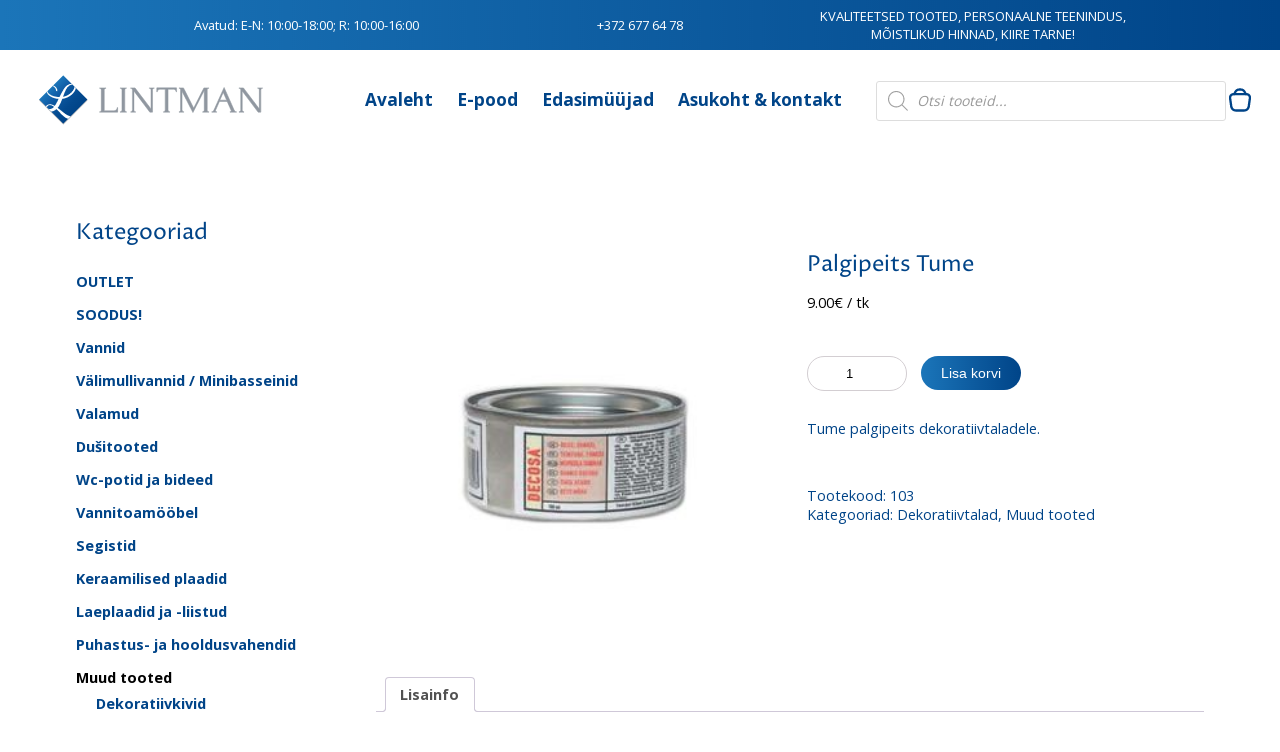

--- FILE ---
content_type: text/html; charset=UTF-8
request_url: https://lintman.ee/toode/palgipeits-tume/
body_size: 22993
content:
<!DOCTYPE html>
<html lang="et">
<head>
  <title>Decosa tume palgipeits dekoratiivtaladele</title>
  <meta name="viewport" content="width=device-width, initial-scale=1.0">
  <meta property="og:image" content="https://lintman.ee/wp-content/uploads/2019/09/lintman-svg.svg" />
  <meta name="theme-color" content="#004488">
  <meta name="facebook-domain-verification" content="4whvguxpdwqh05wqfb7wm4gtfu6tdk" />
  <!-- Google Tag Manager -->
  <script>(function(w,d,s,l,i){w[l]=w[l]||[];w[l].push({'gtm.start':
  new Date().getTime(),event:'gtm.js'});var f=d.getElementsByTagName(s)[0],
  j=d.createElement(s),dl=l!='dataLayer'?'&l='+l:'';j.async=true;j.src=
  'https://www.googletagmanager.com/gtm.js?id='+i+dl;f.parentNode.insertBefore(j,f);
  })(window,document,'script','dataLayer','GTM-TS2249T');</script>
  <!-- End Google Tag Manager -->
  <!-- Start cookieyes banner --> 
   <script id="cookieyes" type="text/javascript" src="https://cdn-cookieyes.com/client_data/a6d29da38fef9187c579ab0e/script.js"></script> 
   <!-- End cookieyes banner -->
  <style>
    .logo{background-image: url("https://lintman.ee/wp-content/uploads/2019/09/lintman-svg.svg");}
  </style>
  <!-- Start of Async Drift Code -->
  <script>
  !function() {
    var t;
    if (t = window.driftt = window.drift = window.driftt || [], !t.init) return t.invoked ? void (window.console && console.error && console.error("Drift snippet included twice.")) : (t.invoked = !0,
    t.methods = [ "identify", "config", "track", "reset", "debug", "show", "ping", "page", "hide", "off", "on" ],
    t.factory = function(e) {
      return function() {
        var n;
        return n = Array.prototype.slice.call(arguments), n.unshift(e), t.push(n), t;
      };
    }, t.methods.forEach(function(e) {
      t[e] = t.factory(e);
    }), t.load = function(t) {
      var e, n, o, i;
      e = 3e5, i = Math.ceil(new Date() / e) * e, o = document.createElement("script"),
      o.type = "text/javascript", o.async = !0, o.crossorigin = "anonymous", o.src = "https://js.driftt.com/include/" + i + "/" + t + ".js",
      n = document.getElementsByTagName("script")[0], n.parentNode.insertBefore(o, n);
    });
  }();
  drift.SNIPPET_VERSION = '0.3.1';
  drift.load('yrv7sztayytc');
  </script>
  <!-- End of Async Drift Code -->
  <meta name='robots' content='index, follow, max-image-preview:large, max-snippet:-1, max-video-preview:-1' />
<link rel="alternate" hreflang="et" href="https://lintman.ee/toode/palgipeits-tume/" />
<link rel="alternate" hreflang="x-default" href="https://lintman.ee/toode/palgipeits-tume/" />

<!-- Google Tag Manager for WordPress by gtm4wp.com -->
<script data-cfasync="false" data-pagespeed-no-defer>
	var gtm4wp_datalayer_name = "dataLayer";
	var dataLayer = dataLayer || [];
	const gtm4wp_use_sku_instead = 0;
	const gtm4wp_currency = 'EUR';
	const gtm4wp_product_per_impression = 10;
	const gtm4wp_clear_ecommerce = false;
	const gtm4wp_datalayer_max_timeout = 2000;
</script>
<!-- End Google Tag Manager for WordPress by gtm4wp.com -->
	<!-- This site is optimized with the Yoast SEO Premium plugin v23.4 (Yoast SEO v26.8) - https://yoast.com/product/yoast-seo-premium-wordpress/ -->
	<meta name="description" content="Decosa tume palgipeits dekoratiivtaladele." />
	<link rel="canonical" href="https://lintman.ee/toode/palgipeits-tume/" />
	<meta property="og:locale" content="et_EE" />
	<meta property="og:type" content="product" />
	<meta property="og:title" content="Palgipeits Tume" />
	<meta property="og:description" content="Decosa tume palgipeits dekoratiivtaladele." />
	<meta property="og:url" content="https://lintman.ee/toode/palgipeits-tume/" />
	<meta property="og:site_name" content="Lintman.ee" />
	<meta property="article:modified_time" content="2025-07-02T07:24:56+00:00" />
	<meta property="og:image" content="https://lintman.ee/wp-content/uploads/2017/04/Decosa-palgipeits-tume.jpg" />
	<meta property="og:image:width" content="307" />
	<meta property="og:image:height" content="307" />
	<meta property="og:image:type" content="image/jpeg" />
	<meta name="twitter:card" content="summary_large_image" />
	<meta name="twitter:label1" content="Price" />
	<meta name="twitter:data1" content="9.00&euro;" />
	<meta name="twitter:label2" content="Availability" />
	<meta name="twitter:data2" content="In stock" />
	<script type="application/ld+json" class="yoast-schema-graph">{"@context":"https://schema.org","@graph":[{"@type":["WebPage","ItemPage"],"@id":"https://lintman.ee/toode/palgipeits-tume/","url":"https://lintman.ee/toode/palgipeits-tume/","name":"Decosa tume palgipeits dekoratiivtaladele","isPartOf":{"@id":"https://lintman.ee/#website"},"primaryImageOfPage":{"@id":"https://lintman.ee/toode/palgipeits-tume/#primaryimage"},"image":{"@id":"https://lintman.ee/toode/palgipeits-tume/#primaryimage"},"thumbnailUrl":"https://lintman.ee/wp-content/uploads/2017/04/Decosa-palgipeits-tume.jpg","description":"Decosa tume palgipeits dekoratiivtaladele.","breadcrumb":{"@id":"https://lintman.ee/toode/palgipeits-tume/#breadcrumb"},"inLanguage":"et","potentialAction":{"@type":"BuyAction","target":"https://lintman.ee/toode/palgipeits-tume/"}},{"@type":"ImageObject","inLanguage":"et","@id":"https://lintman.ee/toode/palgipeits-tume/#primaryimage","url":"https://lintman.ee/wp-content/uploads/2017/04/Decosa-palgipeits-tume.jpg","contentUrl":"https://lintman.ee/wp-content/uploads/2017/04/Decosa-palgipeits-tume.jpg","width":307,"height":307},{"@type":"BreadcrumbList","@id":"https://lintman.ee/toode/palgipeits-tume/#breadcrumb","itemListElement":[{"@type":"ListItem","position":1,"name":"Home","item":"https://lintman.ee/"},{"@type":"ListItem","position":2,"name":"E-pood","item":"https://lintman.ee/vannitoasisustus/"},{"@type":"ListItem","position":3,"name":"Palgipeits Tume"}]},{"@type":"WebSite","@id":"https://lintman.ee/#website","url":"https://lintman.ee/","name":"Lintman.ee","description":"","potentialAction":[{"@type":"SearchAction","target":{"@type":"EntryPoint","urlTemplate":"https://lintman.ee/?s={search_term_string}"},"query-input":{"@type":"PropertyValueSpecification","valueRequired":true,"valueName":"search_term_string"}}],"inLanguage":"et"}]}</script>
	<meta property="product:price:amount" content="9.00" />
	<meta property="product:price:currency" content="EUR" />
	<meta property="og:availability" content="instock" />
	<meta property="product:availability" content="instock" />
	<meta property="product:retailer_item_id" content="103" />
	<meta property="product:condition" content="new" />
	<!-- / Yoast SEO Premium plugin. -->


<link rel='dns-prefetch' href='//fonts.googleapis.com' />
<link rel="alternate" title="oEmbed (JSON)" type="application/json+oembed" href="https://lintman.ee/wp-json/oembed/1.0/embed?url=https%3A%2F%2Flintman.ee%2Ftoode%2Fpalgipeits-tume%2F" />
<link rel="alternate" title="oEmbed (XML)" type="text/xml+oembed" href="https://lintman.ee/wp-json/oembed/1.0/embed?url=https%3A%2F%2Flintman.ee%2Ftoode%2Fpalgipeits-tume%2F&#038;format=xml" />
<style id='wp-img-auto-sizes-contain-inline-css' type='text/css'>
img:is([sizes=auto i],[sizes^="auto," i]){contain-intrinsic-size:3000px 1500px}
/*# sourceURL=wp-img-auto-sizes-contain-inline-css */
</style>
<link rel='stylesheet' id='pt-cv-public-style-css' href='https://lintman.ee/wp-content/plugins/content-views-query-and-display-post-page/public/assets/css/cv.css?ver=4.3' type='text/css' media='all' />
<link rel='stylesheet' id='pt-cv-public-pro-style-css' href='https://lintman.ee/wp-content/plugins/pt-content-views-pro/public/assets/css/cvpro.min.css?ver=7.2.2' type='text/css' media='all' />
<link rel='stylesheet' id='wp-block-library-css' href='https://lintman.ee/wp-includes/css/dist/block-library/style.min.css?ver=4eacbb39110dfbaf2bcf2c50ff572bee' type='text/css' media='all' />
<link rel='stylesheet' id='wc-blocks-style-css' href='https://lintman.ee/wp-content/plugins/woocommerce/assets/client/blocks/wc-blocks.css?ver=wc-10.4.3' type='text/css' media='all' />
<style id='global-styles-inline-css' type='text/css'>
:root{--wp--preset--aspect-ratio--square: 1;--wp--preset--aspect-ratio--4-3: 4/3;--wp--preset--aspect-ratio--3-4: 3/4;--wp--preset--aspect-ratio--3-2: 3/2;--wp--preset--aspect-ratio--2-3: 2/3;--wp--preset--aspect-ratio--16-9: 16/9;--wp--preset--aspect-ratio--9-16: 9/16;--wp--preset--color--black: #000000;--wp--preset--color--cyan-bluish-gray: #abb8c3;--wp--preset--color--white: #ffffff;--wp--preset--color--pale-pink: #f78da7;--wp--preset--color--vivid-red: #cf2e2e;--wp--preset--color--luminous-vivid-orange: #ff6900;--wp--preset--color--luminous-vivid-amber: #fcb900;--wp--preset--color--light-green-cyan: #7bdcb5;--wp--preset--color--vivid-green-cyan: #00d084;--wp--preset--color--pale-cyan-blue: #8ed1fc;--wp--preset--color--vivid-cyan-blue: #0693e3;--wp--preset--color--vivid-purple: #9b51e0;--wp--preset--gradient--vivid-cyan-blue-to-vivid-purple: linear-gradient(135deg,rgb(6,147,227) 0%,rgb(155,81,224) 100%);--wp--preset--gradient--light-green-cyan-to-vivid-green-cyan: linear-gradient(135deg,rgb(122,220,180) 0%,rgb(0,208,130) 100%);--wp--preset--gradient--luminous-vivid-amber-to-luminous-vivid-orange: linear-gradient(135deg,rgb(252,185,0) 0%,rgb(255,105,0) 100%);--wp--preset--gradient--luminous-vivid-orange-to-vivid-red: linear-gradient(135deg,rgb(255,105,0) 0%,rgb(207,46,46) 100%);--wp--preset--gradient--very-light-gray-to-cyan-bluish-gray: linear-gradient(135deg,rgb(238,238,238) 0%,rgb(169,184,195) 100%);--wp--preset--gradient--cool-to-warm-spectrum: linear-gradient(135deg,rgb(74,234,220) 0%,rgb(151,120,209) 20%,rgb(207,42,186) 40%,rgb(238,44,130) 60%,rgb(251,105,98) 80%,rgb(254,248,76) 100%);--wp--preset--gradient--blush-light-purple: linear-gradient(135deg,rgb(255,206,236) 0%,rgb(152,150,240) 100%);--wp--preset--gradient--blush-bordeaux: linear-gradient(135deg,rgb(254,205,165) 0%,rgb(254,45,45) 50%,rgb(107,0,62) 100%);--wp--preset--gradient--luminous-dusk: linear-gradient(135deg,rgb(255,203,112) 0%,rgb(199,81,192) 50%,rgb(65,88,208) 100%);--wp--preset--gradient--pale-ocean: linear-gradient(135deg,rgb(255,245,203) 0%,rgb(182,227,212) 50%,rgb(51,167,181) 100%);--wp--preset--gradient--electric-grass: linear-gradient(135deg,rgb(202,248,128) 0%,rgb(113,206,126) 100%);--wp--preset--gradient--midnight: linear-gradient(135deg,rgb(2,3,129) 0%,rgb(40,116,252) 100%);--wp--preset--font-size--small: 13px;--wp--preset--font-size--medium: 20px;--wp--preset--font-size--large: 36px;--wp--preset--font-size--x-large: 42px;--wp--preset--spacing--20: 0.44rem;--wp--preset--spacing--30: 0.67rem;--wp--preset--spacing--40: 1rem;--wp--preset--spacing--50: 1.5rem;--wp--preset--spacing--60: 2.25rem;--wp--preset--spacing--70: 3.38rem;--wp--preset--spacing--80: 5.06rem;--wp--preset--shadow--natural: 6px 6px 9px rgba(0, 0, 0, 0.2);--wp--preset--shadow--deep: 12px 12px 50px rgba(0, 0, 0, 0.4);--wp--preset--shadow--sharp: 6px 6px 0px rgba(0, 0, 0, 0.2);--wp--preset--shadow--outlined: 6px 6px 0px -3px rgb(255, 255, 255), 6px 6px rgb(0, 0, 0);--wp--preset--shadow--crisp: 6px 6px 0px rgb(0, 0, 0);}:where(.is-layout-flex){gap: 0.5em;}:where(.is-layout-grid){gap: 0.5em;}body .is-layout-flex{display: flex;}.is-layout-flex{flex-wrap: wrap;align-items: center;}.is-layout-flex > :is(*, div){margin: 0;}body .is-layout-grid{display: grid;}.is-layout-grid > :is(*, div){margin: 0;}:where(.wp-block-columns.is-layout-flex){gap: 2em;}:where(.wp-block-columns.is-layout-grid){gap: 2em;}:where(.wp-block-post-template.is-layout-flex){gap: 1.25em;}:where(.wp-block-post-template.is-layout-grid){gap: 1.25em;}.has-black-color{color: var(--wp--preset--color--black) !important;}.has-cyan-bluish-gray-color{color: var(--wp--preset--color--cyan-bluish-gray) !important;}.has-white-color{color: var(--wp--preset--color--white) !important;}.has-pale-pink-color{color: var(--wp--preset--color--pale-pink) !important;}.has-vivid-red-color{color: var(--wp--preset--color--vivid-red) !important;}.has-luminous-vivid-orange-color{color: var(--wp--preset--color--luminous-vivid-orange) !important;}.has-luminous-vivid-amber-color{color: var(--wp--preset--color--luminous-vivid-amber) !important;}.has-light-green-cyan-color{color: var(--wp--preset--color--light-green-cyan) !important;}.has-vivid-green-cyan-color{color: var(--wp--preset--color--vivid-green-cyan) !important;}.has-pale-cyan-blue-color{color: var(--wp--preset--color--pale-cyan-blue) !important;}.has-vivid-cyan-blue-color{color: var(--wp--preset--color--vivid-cyan-blue) !important;}.has-vivid-purple-color{color: var(--wp--preset--color--vivid-purple) !important;}.has-black-background-color{background-color: var(--wp--preset--color--black) !important;}.has-cyan-bluish-gray-background-color{background-color: var(--wp--preset--color--cyan-bluish-gray) !important;}.has-white-background-color{background-color: var(--wp--preset--color--white) !important;}.has-pale-pink-background-color{background-color: var(--wp--preset--color--pale-pink) !important;}.has-vivid-red-background-color{background-color: var(--wp--preset--color--vivid-red) !important;}.has-luminous-vivid-orange-background-color{background-color: var(--wp--preset--color--luminous-vivid-orange) !important;}.has-luminous-vivid-amber-background-color{background-color: var(--wp--preset--color--luminous-vivid-amber) !important;}.has-light-green-cyan-background-color{background-color: var(--wp--preset--color--light-green-cyan) !important;}.has-vivid-green-cyan-background-color{background-color: var(--wp--preset--color--vivid-green-cyan) !important;}.has-pale-cyan-blue-background-color{background-color: var(--wp--preset--color--pale-cyan-blue) !important;}.has-vivid-cyan-blue-background-color{background-color: var(--wp--preset--color--vivid-cyan-blue) !important;}.has-vivid-purple-background-color{background-color: var(--wp--preset--color--vivid-purple) !important;}.has-black-border-color{border-color: var(--wp--preset--color--black) !important;}.has-cyan-bluish-gray-border-color{border-color: var(--wp--preset--color--cyan-bluish-gray) !important;}.has-white-border-color{border-color: var(--wp--preset--color--white) !important;}.has-pale-pink-border-color{border-color: var(--wp--preset--color--pale-pink) !important;}.has-vivid-red-border-color{border-color: var(--wp--preset--color--vivid-red) !important;}.has-luminous-vivid-orange-border-color{border-color: var(--wp--preset--color--luminous-vivid-orange) !important;}.has-luminous-vivid-amber-border-color{border-color: var(--wp--preset--color--luminous-vivid-amber) !important;}.has-light-green-cyan-border-color{border-color: var(--wp--preset--color--light-green-cyan) !important;}.has-vivid-green-cyan-border-color{border-color: var(--wp--preset--color--vivid-green-cyan) !important;}.has-pale-cyan-blue-border-color{border-color: var(--wp--preset--color--pale-cyan-blue) !important;}.has-vivid-cyan-blue-border-color{border-color: var(--wp--preset--color--vivid-cyan-blue) !important;}.has-vivid-purple-border-color{border-color: var(--wp--preset--color--vivid-purple) !important;}.has-vivid-cyan-blue-to-vivid-purple-gradient-background{background: var(--wp--preset--gradient--vivid-cyan-blue-to-vivid-purple) !important;}.has-light-green-cyan-to-vivid-green-cyan-gradient-background{background: var(--wp--preset--gradient--light-green-cyan-to-vivid-green-cyan) !important;}.has-luminous-vivid-amber-to-luminous-vivid-orange-gradient-background{background: var(--wp--preset--gradient--luminous-vivid-amber-to-luminous-vivid-orange) !important;}.has-luminous-vivid-orange-to-vivid-red-gradient-background{background: var(--wp--preset--gradient--luminous-vivid-orange-to-vivid-red) !important;}.has-very-light-gray-to-cyan-bluish-gray-gradient-background{background: var(--wp--preset--gradient--very-light-gray-to-cyan-bluish-gray) !important;}.has-cool-to-warm-spectrum-gradient-background{background: var(--wp--preset--gradient--cool-to-warm-spectrum) !important;}.has-blush-light-purple-gradient-background{background: var(--wp--preset--gradient--blush-light-purple) !important;}.has-blush-bordeaux-gradient-background{background: var(--wp--preset--gradient--blush-bordeaux) !important;}.has-luminous-dusk-gradient-background{background: var(--wp--preset--gradient--luminous-dusk) !important;}.has-pale-ocean-gradient-background{background: var(--wp--preset--gradient--pale-ocean) !important;}.has-electric-grass-gradient-background{background: var(--wp--preset--gradient--electric-grass) !important;}.has-midnight-gradient-background{background: var(--wp--preset--gradient--midnight) !important;}.has-small-font-size{font-size: var(--wp--preset--font-size--small) !important;}.has-medium-font-size{font-size: var(--wp--preset--font-size--medium) !important;}.has-large-font-size{font-size: var(--wp--preset--font-size--large) !important;}.has-x-large-font-size{font-size: var(--wp--preset--font-size--x-large) !important;}
/*# sourceURL=global-styles-inline-css */
</style>

<style id='classic-theme-styles-inline-css' type='text/css'>
/*! This file is auto-generated */
.wp-block-button__link{color:#fff;background-color:#32373c;border-radius:9999px;box-shadow:none;text-decoration:none;padding:calc(.667em + 2px) calc(1.333em + 2px);font-size:1.125em}.wp-block-file__button{background:#32373c;color:#fff;text-decoration:none}
/*# sourceURL=/wp-includes/css/classic-themes.min.css */
</style>
<link rel='stylesheet' id='wapf-frontend-css-css' href='https://lintman.ee/wp-content/plugins/advanced-product-fields-for-woocommerce/assets/css/frontend.min.css?ver=1.6.18' type='text/css' media='all' />
<link rel='stylesheet' id='contact-form-7-css' href='https://lintman.ee/wp-content/plugins/contact-form-7/includes/css/styles.css?ver=6.1.4' type='text/css' media='all' />
<link rel='stylesheet' id='esto-calculator-css-css' href='https://lintman.ee/wp-content/plugins/esto-payment-methods/assets/css/calculator.css?ver=1769000473' type='text/css' media='all' />
<link rel='stylesheet' id='jltma-wpf-css' href='https://lintman.ee/wp-content/plugins/prettyphoto/css/prettyPhoto.css?ver=4eacbb39110dfbaf2bcf2c50ff572bee' type='text/css' media='all' />
<link rel='stylesheet' id='woo-advanced-discounts-css' href='https://lintman.ee/wp-content/plugins/woo-advanced-discounts/public/css/wad-public.css?ver=2.32.3' type='text/css' media='all' />
<link rel='stylesheet' id='o-tooltip-css' href='https://lintman.ee/wp-content/plugins/woo-advanced-discounts/public/css/tooltip.min.css?ver=2.32.3' type='text/css' media='all' />
<link rel='stylesheet' id='photoswipe-css' href='https://lintman.ee/wp-content/plugins/woocommerce/assets/css/photoswipe/photoswipe.min.css?ver=10.4.3' type='text/css' media='all' />
<link rel='stylesheet' id='photoswipe-default-skin-css' href='https://lintman.ee/wp-content/plugins/woocommerce/assets/css/photoswipe/default-skin/default-skin.min.css?ver=10.4.3' type='text/css' media='all' />
<link rel='stylesheet' id='woocommerce-layout-css' href='https://lintman.ee/wp-content/plugins/woocommerce/assets/css/woocommerce-layout.css?ver=10.4.3' type='text/css' media='all' />
<link rel='stylesheet' id='woocommerce-smallscreen-css' href='https://lintman.ee/wp-content/plugins/woocommerce/assets/css/woocommerce-smallscreen.css?ver=10.4.3' type='text/css' media='only screen and (max-width: 768px)' />
<link rel='stylesheet' id='woocommerce-general-css' href='https://lintman.ee/wp-content/plugins/woocommerce/assets/css/woocommerce.css?ver=10.4.3' type='text/css' media='all' />
<style id='woocommerce-inline-inline-css' type='text/css'>
.woocommerce form .form-row .required { visibility: visible; }
/*# sourceURL=woocommerce-inline-inline-css */
</style>
<link rel='stylesheet' id='dgwt-wcas-style-css' href='https://lintman.ee/wp-content/plugins/ajax-search-for-woocommerce/assets/css/style.min.css?ver=1.32.2' type='text/css' media='all' />
<link rel='stylesheet' id='style-css' href='https://lintman.ee/wp-content/themes/lintman2018/style.css?ver=4eacbb39110dfbaf2bcf2c50ff572bee' type='text/css' media='all' />
<link rel='stylesheet' id='gfont-css' href='https://fonts.googleapis.com/css?family=Open+Sans%3A400%2C700%7CProza+Libre%3A400%2C700&#038;display=swap&#038;ver=4eacbb39110dfbaf2bcf2c50ff572bee' type='text/css' media='all' />
<link rel='stylesheet' id='owl-style-css' href='https://lintman.ee/wp-content/themes/lintman2018/owl/owl.carousel.min.css?ver=4eacbb39110dfbaf2bcf2c50ff572bee' type='text/css' media='all' />
<link rel='stylesheet' id='owl-style-default-css' href='https://lintman.ee/wp-content/themes/lintman2018/owl/owl.theme.default.min.css?ver=4eacbb39110dfbaf2bcf2c50ff572bee' type='text/css' media='all' />
<link rel='stylesheet' id='material-icons-css' href='https://fonts.googleapis.com/icon?family=Material+Icons&#038;ver=4eacbb39110dfbaf2bcf2c50ff572bee' type='text/css' media='all' />
<link rel='stylesheet' id='taxopress-frontend-css-css' href='https://lintman.ee/wp-content/plugins/simple-tags/assets/frontend/css/frontend.css?ver=3.44.0' type='text/css' media='all' />
<script type="text/javascript" id="wpml-cookie-js-extra">
/* <![CDATA[ */
var wpml_cookies = {"wp-wpml_current_language":{"value":"et","expires":1,"path":"/"}};
var wpml_cookies = {"wp-wpml_current_language":{"value":"et","expires":1,"path":"/"}};
//# sourceURL=wpml-cookie-js-extra
/* ]]> */
</script>
<script type="text/javascript" src="https://lintman.ee/wp-content/plugins/sitepress-multilingual-cms/res/js/cookies/language-cookie.js?ver=486900" id="wpml-cookie-js" defer="defer" data-wp-strategy="defer"></script>
<script type="text/javascript" src="https://lintman.ee/wp-includes/js/jquery/jquery.min.js?ver=3.7.1" id="jquery-core-js"></script>
<script type="text/javascript" src="https://lintman.ee/wp-includes/js/jquery/jquery-migrate.min.js?ver=3.4.1" id="jquery-migrate-js"></script>
<script type="text/javascript" src="https://lintman.ee/wp-content/plugins/woo-advanced-discounts/public/js/wad-public.js?ver=2.32.3" id="woo-advanced-discounts-js"></script>
<script type="text/javascript" src="https://lintman.ee/wp-content/plugins/woo-advanced-discounts/public/js/tooltip.min.js?ver=2.32.3" id="o-tooltip-js"></script>
<script type="text/javascript" src="https://lintman.ee/wp-content/plugins/woocommerce/assets/js/jquery-blockui/jquery.blockUI.min.js?ver=2.7.0-wc.10.4.3" id="wc-jquery-blockui-js" data-wp-strategy="defer"></script>
<script type="text/javascript" id="wc-add-to-cart-js-extra">
/* <![CDATA[ */
var wc_add_to_cart_params = {"ajax_url":"/wp-admin/admin-ajax.php","wc_ajax_url":"/?wc-ajax=%%endpoint%%","i18n_view_cart":"Vaata ostukorvi","cart_url":"https://lintman.ee/ostukorv/","is_cart":"","cart_redirect_after_add":"no"};
//# sourceURL=wc-add-to-cart-js-extra
/* ]]> */
</script>
<script type="text/javascript" src="https://lintman.ee/wp-content/plugins/woocommerce/assets/js/frontend/add-to-cart.min.js?ver=10.4.3" id="wc-add-to-cart-js" data-wp-strategy="defer"></script>
<script type="text/javascript" src="https://lintman.ee/wp-content/plugins/woocommerce/assets/js/flexslider/jquery.flexslider.min.js?ver=2.7.2-wc.10.4.3" id="wc-flexslider-js" defer="defer" data-wp-strategy="defer"></script>
<script type="text/javascript" src="https://lintman.ee/wp-content/plugins/woocommerce/assets/js/photoswipe/photoswipe.min.js?ver=4.1.1-wc.10.4.3" id="wc-photoswipe-js" defer="defer" data-wp-strategy="defer"></script>
<script type="text/javascript" src="https://lintman.ee/wp-content/plugins/woocommerce/assets/js/photoswipe/photoswipe-ui-default.min.js?ver=4.1.1-wc.10.4.3" id="wc-photoswipe-ui-default-js" defer="defer" data-wp-strategy="defer"></script>
<script type="text/javascript" id="wc-single-product-js-extra">
/* <![CDATA[ */
var wc_single_product_params = {"i18n_required_rating_text":"Palun vali hinnang","i18n_rating_options":["1 of 5 stars","2 of 5 stars","3 of 5 stars","4 of 5 stars","5 of 5 stars"],"i18n_product_gallery_trigger_text":"View full-screen image gallery","review_rating_required":"no","flexslider":{"rtl":false,"animation":"slide","smoothHeight":true,"directionNav":false,"controlNav":"thumbnails","slideshow":false,"animationSpeed":500,"animationLoop":false,"allowOneSlide":false},"zoom_enabled":"","zoom_options":[],"photoswipe_enabled":"1","photoswipe_options":{"shareEl":false,"closeOnScroll":false,"history":false,"hideAnimationDuration":0,"showAnimationDuration":0},"flexslider_enabled":"1"};
//# sourceURL=wc-single-product-js-extra
/* ]]> */
</script>
<script type="text/javascript" src="https://lintman.ee/wp-content/plugins/woocommerce/assets/js/frontend/single-product.min.js?ver=10.4.3" id="wc-single-product-js" defer="defer" data-wp-strategy="defer"></script>
<script type="text/javascript" src="https://lintman.ee/wp-content/plugins/woocommerce/assets/js/js-cookie/js.cookie.min.js?ver=2.1.4-wc.10.4.3" id="wc-js-cookie-js" defer="defer" data-wp-strategy="defer"></script>
<script type="text/javascript" id="woocommerce-js-extra">
/* <![CDATA[ */
var woocommerce_params = {"ajax_url":"/wp-admin/admin-ajax.php","wc_ajax_url":"/?wc-ajax=%%endpoint%%","i18n_password_show":"Show password","i18n_password_hide":"Hide password"};
//# sourceURL=woocommerce-js-extra
/* ]]> */
</script>
<script type="text/javascript" src="https://lintman.ee/wp-content/plugins/woocommerce/assets/js/frontend/woocommerce.min.js?ver=10.4.3" id="woocommerce-js" defer="defer" data-wp-strategy="defer"></script>
<script type="text/javascript" src="https://lintman.ee/wp-content/plugins/js_composer/assets/js/vendors/woocommerce-add-to-cart.js?ver=8.7.2" id="vc_woocommerce-add-to-cart-js-js"></script>
<script type="text/javascript" src="https://lintman.ee/wp-content/themes/lintman2018/script.js?v=4&amp;ver=4eacbb39110dfbaf2bcf2c50ff572bee" id="lintman-script-js"></script>
<script type="text/javascript" src="https://lintman.ee/wp-content/plugins/simple-tags/assets/frontend/js/frontend.js?ver=3.44.0" id="taxopress-frontend-js-js"></script>
<script></script>		<script>
			window.wc_ga_pro = {};

			window.wc_ga_pro.ajax_url = 'https://lintman.ee/wp-admin/admin-ajax.php';

			window.wc_ga_pro.available_gateways = {"bacs":"Tasun \u00fclekandega pangakontole"};

			// interpolate json by replacing placeholders with variables (only used by UA tracking)
			window.wc_ga_pro.interpolate_json = function( object, variables ) {

				if ( ! variables ) {
					return object;
				}

				let j = JSON.stringify( object );

				for ( let k in variables ) {
					j = j.split( '{$' + k + '}' ).join( variables[ k ] );
				}

				return JSON.parse( j );
			};

			// return the title for a payment gateway
			window.wc_ga_pro.get_payment_method_title = function( payment_method ) {
				return window.wc_ga_pro.available_gateways[ payment_method ] || payment_method;
			};

			// check if an email is valid
			window.wc_ga_pro.is_valid_email = function( email ) {
				return /[^\s@]+@[^\s@]+\.[^\s@]+/.test( email );
			};
		</script>
				<!-- Start WooCommerce Google Analytics Pro -->
				<script>
			(function(i,s,o,g,r,a,m){i['GoogleAnalyticsObject']=r;i[r]=i[r]||function(){
				(i[r].q=i[r].q||[]).push(arguments)},i[r].l=1*new Date();a=s.createElement(o),
				m=s.getElementsByTagName(o)[0];a.async=1;a.src=g;m.parentNode.insertBefore(a,m)
			})(window,document,'script','https://www.google-analytics.com/analytics.js','ga');
						ga( 'create', 'UA-45281677-1', {"cookieDomain":"auto"} );
			ga( 'set', 'forceSSL', true );
												ga( 'require', 'displayfeatures' );
									ga( 'require', 'linkid' );
									ga( 'require', 'ec' );

			
			(function() {

				// trigger an event the old-fashioned way to avoid a jQuery dependency and still support IE
				const event = document.createEvent('Event');

				event.initEvent( 'wc_google_analytics_pro_loaded', true, true );

				document.dispatchEvent( event );
			})();
		</script>
				<!-- end WooCommerce Google Analytics Pro -->
		<link rel="https://api.w.org/" href="https://lintman.ee/wp-json/" /><link rel="alternate" title="JSON" type="application/json" href="https://lintman.ee/wp-json/wp/v2/product/8152" /><link rel='shortlink' href='https://lintman.ee/?p=8152' />
<meta name="generator" content="WPML ver:4.8.6 stt:15;" />

<!-- This website runs the Product Feed PRO for WooCommerce by AdTribes.io plugin - version woocommercesea_option_installed_version -->

<!-- Google Tag Manager for WordPress by gtm4wp.com -->
<!-- GTM Container placement set to automatic -->
<script data-cfasync="false" data-pagespeed-no-defer type="text/javascript">
	var dataLayer_content = {"pagePostType":"product","pagePostType2":"single-product","pagePostAuthor":"uptodate","productRatingCounts":[],"productAverageRating":0,"productReviewCount":0,"productType":"simple","productIsVariable":0};
	dataLayer.push( dataLayer_content );
</script>
<script data-cfasync="false" data-pagespeed-no-defer type="text/javascript">
(function(w,d,s,l,i){w[l]=w[l]||[];w[l].push({'gtm.start':
new Date().getTime(),event:'gtm.js'});var f=d.getElementsByTagName(s)[0],
j=d.createElement(s),dl=l!='dataLayer'?'&l='+l:'';j.async=true;j.src=
'//www.googletagmanager.com/gtm.js?id='+i+dl;f.parentNode.insertBefore(j,f);
})(window,document,'script','dataLayer','GTM-TS2249T');
</script>
<!-- End Google Tag Manager for WordPress by gtm4wp.com -->		<style>
			.dgwt-wcas-ico-magnifier,.dgwt-wcas-ico-magnifier-handler{max-width:20px}.dgwt-wcas-search-wrapp{max-width:600px}		</style>
			<noscript><style>.woocommerce-product-gallery{ opacity: 1 !important; }</style></noscript>
	<meta name="generator" content="Powered by WPBakery Page Builder - drag and drop page builder for WordPress."/>
<link rel="icon" href="https://lintman.ee/wp-content/uploads/2018/03/cropped-favicon-100x100.png" sizes="32x32" />
<link rel="icon" href="https://lintman.ee/wp-content/uploads/2018/03/cropped-favicon-270x270.png" sizes="192x192" />
<link rel="apple-touch-icon" href="https://lintman.ee/wp-content/uploads/2018/03/cropped-favicon-270x270.png" />
<meta name="msapplication-TileImage" content="https://lintman.ee/wp-content/uploads/2018/03/cropped-favicon-270x270.png" />
<noscript><style> .wpb_animate_when_almost_visible { opacity: 1; }</style></noscript></head>

<body class="wp-singular product-template-default single single-product postid-8152 wp-theme-lintman2018 new-website theme-lintman2018 woocommerce woocommerce-page woocommerce-no-js wpb-js-composer js-comp-ver-8.7.2 vc_responsive">

<div class="slogan">
  <div class="wrap">
    <div class="col col-1">
      <span class="hide-mobile">Avatud: </span>E-N: 10:00-18:00; R: 10:00-16:00    </div>
    <div class="col col-2">
      <a href="tel:+3726776478">+372 677 64 78</a>    </div>
    <div class="col col-3">
      KVALITEETSED TOOTED, PERSONAALNE TEENINDUS, MÕISTLIKUD HINNAD, KIIRE TARNE!    </div>
  </div>
</div>

<header>
  <div class="wrap">
    <div class="logo">
      <a href="https://lintman.ee/"></a>
    </div>
    <div class="menu-wrap"><ul id="menu-peamenuu" class="menu"><li id="menu-item-15916" class="menu-item menu-item-type-post_type menu-item-object-page menu-item-home menu-item-15916"><a href="https://lintman.ee/">Avaleht</a></li>
<li id="menu-item-15917" class="menu-item menu-item-type-post_type menu-item-object-page current_page_parent menu-item-15917"><a href="https://lintman.ee/vannitoasisustus/">E-pood</a></li>
<li id="menu-item-9084" class="menu-item menu-item-type-post_type menu-item-object-page menu-item-9084"><a href="https://lintman.ee/edasimuujad/">Edasimüüjad</a></li>
<li id="menu-item-15866" class="m-ostukorv menu-item menu-item-type-post_type menu-item-object-page menu-item-15866"><a href="https://lintman.ee/ideed/">Kujundusideed</a></li>
<li id="menu-item-15867" class="m-ostukorv menu-item menu-item-type-post_type menu-item-object-page menu-item-15867"><a href="https://lintman.ee/kasulikud-artiklid/">Kasulikud artiklid</a></li>
<li id="menu-item-23407" class="menu-item menu-item-type-post_type menu-item-object-page menu-item-23407"><a href="https://lintman.ee/asukoht-kontakt/">Asukoht &amp; kontakt</a></li>
<li id="menu-item-9164" class="m-ostukorv menu-item menu-item-type-post_type menu-item-object-page menu-item-9164"><a href="https://lintman.ee/ostukorv/">OSTUKORV</a></li>
<li id="menu-item-48700" class="menu-item menu-item-type-custom menu-item-object-custom menu-item-48700"><div  class="dgwt-wcas-search-wrapp dgwt-wcas-no-submit woocommerce dgwt-wcas-style-solaris js-dgwt-wcas-layout-classic dgwt-wcas-layout-classic js-dgwt-wcas-mobile-overlay-enabled">
		<form class="dgwt-wcas-search-form" role="search" action="https://lintman.ee/" method="get">
		<div class="dgwt-wcas-sf-wrapp">
							<svg
					class="dgwt-wcas-ico-magnifier" xmlns="http://www.w3.org/2000/svg"
					xmlns:xlink="http://www.w3.org/1999/xlink" x="0px" y="0px"
					viewBox="0 0 51.539 51.361" xml:space="preserve">
					<path 						d="M51.539,49.356L37.247,35.065c3.273-3.74,5.272-8.623,5.272-13.983c0-11.742-9.518-21.26-21.26-21.26 S0,9.339,0,21.082s9.518,21.26,21.26,21.26c5.361,0,10.244-1.999,13.983-5.272l14.292,14.292L51.539,49.356z M2.835,21.082 c0-10.176,8.249-18.425,18.425-18.425s18.425,8.249,18.425,18.425S31.436,39.507,21.26,39.507S2.835,31.258,2.835,21.082z"/>
				</svg>
							<label class="screen-reader-text"
				for="dgwt-wcas-search-input-1">
				Products search			</label>

			<input
				id="dgwt-wcas-search-input-1"
				type="search"
				class="dgwt-wcas-search-input"
				name="s"
				value=""
				placeholder="Otsi tooteid..."
				autocomplete="off"
							/>
			<div class="dgwt-wcas-preloader"></div>

			<div class="dgwt-wcas-voice-search"></div>

			
			<input type="hidden" name="post_type" value="product"/>
			<input type="hidden" name="dgwt_wcas" value="1"/>

							<input type="hidden" name="lang" value="et"/>
			
					</div>
	</form>
</div>
</li>
</ul></div>    <div class="cart-icon">
              <a href="https://lintman.ee/vannitoasisustus/">
          <img src="https://lintman.ee/wp-content/themes/lintman2018/assets/cart.svg">
        </a>
          </div>
    <div class="mobile-nav">
      <button id="burger" class="icon">
      <span></span>
      <span></span>
      <span></span>
      </button>
    </div>
  </div>

  <!-- start REGULAR CMS NAV -->
  <div class="m-menu">
    <div class="m-menu-wrapper">
      <div class="m-menu-wrap">
        <div class="menu-peamenuu-container"><ul id="menu-peamenuu-1" class="menu"><li class="menu-item menu-item-type-post_type menu-item-object-page menu-item-home menu-item-15916"><a href="https://lintman.ee/">Avaleht</a></li>
<li class="menu-item menu-item-type-post_type menu-item-object-page current_page_parent menu-item-15917"><a href="https://lintman.ee/vannitoasisustus/">E-pood</a></li>
<li class="menu-item menu-item-type-post_type menu-item-object-page menu-item-9084"><a href="https://lintman.ee/edasimuujad/">Edasimüüjad</a></li>
<li class="m-ostukorv menu-item menu-item-type-post_type menu-item-object-page menu-item-15866"><a href="https://lintman.ee/ideed/">Kujundusideed</a></li>
<li class="m-ostukorv menu-item menu-item-type-post_type menu-item-object-page menu-item-15867"><a href="https://lintman.ee/kasulikud-artiklid/">Kasulikud artiklid</a></li>
<li class="menu-item menu-item-type-post_type menu-item-object-page menu-item-23407"><a href="https://lintman.ee/asukoht-kontakt/">Asukoht &amp; kontakt</a></li>
<li class="m-ostukorv menu-item menu-item-type-post_type menu-item-object-page menu-item-9164"><a href="https://lintman.ee/ostukorv/">OSTUKORV</a></li>
<li class="menu-item menu-item-type-custom menu-item-object-custom menu-item-48700"><div  class="dgwt-wcas-search-wrapp dgwt-wcas-no-submit woocommerce dgwt-wcas-style-solaris js-dgwt-wcas-layout-classic dgwt-wcas-layout-classic js-dgwt-wcas-mobile-overlay-enabled">
		<form class="dgwt-wcas-search-form" role="search" action="https://lintman.ee/" method="get">
		<div class="dgwt-wcas-sf-wrapp">
							<svg
					class="dgwt-wcas-ico-magnifier" xmlns="http://www.w3.org/2000/svg"
					xmlns:xlink="http://www.w3.org/1999/xlink" x="0px" y="0px"
					viewBox="0 0 51.539 51.361" xml:space="preserve">
					<path 						d="M51.539,49.356L37.247,35.065c3.273-3.74,5.272-8.623,5.272-13.983c0-11.742-9.518-21.26-21.26-21.26 S0,9.339,0,21.082s9.518,21.26,21.26,21.26c5.361,0,10.244-1.999,13.983-5.272l14.292,14.292L51.539,49.356z M2.835,21.082 c0-10.176,8.249-18.425,18.425-18.425s18.425,8.249,18.425,18.425S31.436,39.507,21.26,39.507S2.835,31.258,2.835,21.082z"/>
				</svg>
							<label class="screen-reader-text"
				for="dgwt-wcas-search-input-2">
				Products search			</label>

			<input
				id="dgwt-wcas-search-input-2"
				type="search"
				class="dgwt-wcas-search-input"
				name="s"
				value=""
				placeholder="Otsi tooteid..."
				autocomplete="off"
							/>
			<div class="dgwt-wcas-preloader"></div>

			<div class="dgwt-wcas-voice-search"></div>

			
			<input type="hidden" name="post_type" value="product"/>
			<input type="hidden" name="dgwt_wcas" value="1"/>

							<input type="hidden" name="lang" value="et"/>
			
					</div>
	</form>
</div>
</li>
</ul></div>      </div>
    </div>
  </div>
  <!-- end REGULAR CMS NAV -->
</header>

<div class="content">
  <div class="flex wrap">
    <div class="opensidebar">
      <script>
      jQuery(document).ready(function($){
          $(".opencatbutton").click(function(){
              $("#sidebar").slideToggle();
          });
      });
      </script>
      <a class="opencatbutton">Ava kategooriad / filtrid</a>
    </div>
    <div id="sidebar">
      <div id="woocommerce_product_categories-3" class="widget woocommerce widget_product_categories"><h2 class="widgettitle">Kategooriad</h2><ul class="product-categories"><li class="cat-item cat-item-318"><a href="https://lintman.ee/tootekategooria/outlet/">OUTLET</a></li>
<li class="cat-item cat-item-3043"><a href="https://lintman.ee/tootekategooria/soodusmuuk/">SOODUS!</a></li>
<li class="cat-item cat-item-54"><a href="https://lintman.ee/tootekategooria/vannid/">Vannid</a></li>
<li class="cat-item cat-item-453"><a href="https://lintman.ee/tootekategooria/valimullivannid/">Välimullivannid / Minibasseinid</a></li>
<li class="cat-item cat-item-2002"><a href="https://lintman.ee/tootekategooria/valamud/">Valamud</a></li>
<li class="cat-item cat-item-3030"><a href="https://lintman.ee/tootekategooria/dusitooted/">Dušitooted</a></li>
<li class="cat-item cat-item-3032"><a href="https://lintman.ee/tootekategooria/wc-potid-ja-bideed/">Wc-potid ja bideed</a></li>
<li class="cat-item cat-item-1734"><a href="https://lintman.ee/tootekategooria/vannitoamoobel/">Vannitoamööbel</a></li>
<li class="cat-item cat-item-1912"><a href="https://lintman.ee/tootekategooria/segistid/">Segistid</a></li>
<li class="cat-item cat-item-800"><a href="https://lintman.ee/tootekategooria/keraamilised-plaadid/">Keraamilised plaadid</a></li>
<li class="cat-item cat-item-74"><a href="https://lintman.ee/tootekategooria/laeplaadid-ja-liistud/">Laeplaadid ja -liistud</a></li>
<li class="cat-item cat-item-862"><a href="https://lintman.ee/tootekategooria/puhastus-ja-hooldusvahendid/">Puhastus- ja hooldusvahendid</a></li>
<li class="cat-item cat-item-75 current-cat cat-parent"><a href="https://lintman.ee/tootekategooria/muu/">Muud tooted</a><ul class='children'>
<li class="cat-item cat-item-3068"><a href="https://lintman.ee/tootekategooria/muu/dekoratiivkivid/">Dekoratiivkivid</a></li>
<li class="cat-item cat-item-2913"><a href="https://lintman.ee/tootekategooria/muu/seinapaneelid/">Seinapaneelid</a></li>
<li class="cat-item cat-item-132"><a href="https://lintman.ee/tootekategooria/muu/dekoratiivtalad/">Dekoratiivtalad</a></li>
</ul>
</li>
<li class="cat-item cat-item-627"><a href="https://lintman.ee/tootekategooria/kaminad-ja-ahjud/">Kaminad ja ahjud</a></li>
</ul></div>    </div>
    <div class="wc">

      <div class="woocommerce-notices-wrapper"></div><div id="product-8152" class="product type-product post-8152 status-publish first instock product_cat-dekoratiivtalad product_cat-muu has-post-thumbnail taxable shipping-taxable purchasable product-type-simple">

	<div class="woocommerce-product-gallery woocommerce-product-gallery--with-images woocommerce-product-gallery--columns-4 images" data-columns="4" style="opacity: 0; transition: opacity .25s ease-in-out;">
	<div class="woocommerce-product-gallery__wrapper">
		<div data-thumb="https://lintman.ee/wp-content/uploads/2017/04/Decosa-palgipeits-tume-100x100.jpg" data-thumb-alt="Palgipeits Tume" data-thumb-srcset="https://lintman.ee/wp-content/uploads/2017/04/Decosa-palgipeits-tume-100x100.jpg 100w, https://lintman.ee/wp-content/uploads/2017/04/Decosa-palgipeits-tume-64x64.jpg 64w, https://lintman.ee/wp-content/uploads/2017/04/Decosa-palgipeits-tume-300x300.jpg 300w, https://lintman.ee/wp-content/uploads/2017/04/Decosa-palgipeits-tume-270x270.jpg 270w, https://lintman.ee/wp-content/uploads/2017/04/Decosa-palgipeits-tume.jpg 307w"  data-thumb-sizes="(max-width: 100px) 100vw, 100px" class="woocommerce-product-gallery__image"><a href="https://lintman.ee/wp-content/uploads/2017/04/Decosa-palgipeits-tume.jpg"><img width="307" height="307" src="https://lintman.ee/wp-content/uploads/2017/04/Decosa-palgipeits-tume.jpg" class="wp-post-image" alt="Palgipeits Tume" data-caption="" data-src="https://lintman.ee/wp-content/uploads/2017/04/Decosa-palgipeits-tume.jpg" data-large_image="https://lintman.ee/wp-content/uploads/2017/04/Decosa-palgipeits-tume.jpg" data-large_image_width="307" data-large_image_height="307" decoding="async" fetchpriority="high" srcset="https://lintman.ee/wp-content/uploads/2017/04/Decosa-palgipeits-tume.jpg 307w, https://lintman.ee/wp-content/uploads/2017/04/Decosa-palgipeits-tume-100x100.jpg 100w, https://lintman.ee/wp-content/uploads/2017/04/Decosa-palgipeits-tume-64x64.jpg 64w, https://lintman.ee/wp-content/uploads/2017/04/Decosa-palgipeits-tume-300x300.jpg 300w, https://lintman.ee/wp-content/uploads/2017/04/Decosa-palgipeits-tume-270x270.jpg 270w" sizes="(max-width: 307px) 100vw, 307px" /></a></div>	</div>
</div>

	<div class="summary entry-summary">
		<h1 class="product_title entry-title">Palgipeits Tume</h1><p class="price"><span class="woocommerce-Price-amount amount"><bdi>9.00<span class="woocommerce-Price-currencySymbol">&euro;</span></bdi></span> / tk</p>

	
	<form class="cart" action="https://lintman.ee/toode/palgipeits-tume/" method="post" enctype='multipart/form-data'>
		<div id="wcj_product_addons"><input type="hidden" name="wcj_product_addons-nonce" value="d86774d7e1" /></div>
		<div class="quantity">
		<label class="screen-reader-text" for="quantity_697e99875b386">Palgipeits Tume kogus</label>
	<input
		type="number"
				id="quantity_697e99875b386"
		class="input-text qty text"
		name="quantity"
		value="1"
		aria-label="Toote kogus"
				min="1"
							step="1"
			placeholder=""
			inputmode="decimal"
			autocomplete="off"
			/>
	</div>

		<button type="submit" name="add-to-cart" value="8152" class="single_add_to_cart_button button alt">Lisa korvi</button>

		<input type="hidden" name="gtm4wp_product_data" value="{&quot;internal_id&quot;:8152,&quot;item_id&quot;:8152,&quot;item_name&quot;:&quot;Palgipeits Tume&quot;,&quot;sku&quot;:&quot;103&quot;,&quot;price&quot;:9,&quot;stocklevel&quot;:null,&quot;stockstatus&quot;:&quot;instock&quot;,&quot;google_business_vertical&quot;:&quot;retail&quot;,&quot;item_category&quot;:&quot;Dekoratiivtalad&quot;,&quot;id&quot;:8152}" />
	</form>

	
<div class="woocommerce-product-details__short-description">
	<p>Tume palgipeits dekoratiivtaladele.</p>
<p>&nbsp;</p>
</div>
<div class="product_meta">

	
	
		<span class="sku_wrapper">Tootekood: <span class="sku">103</span></span>

	
	<span class="posted_in">Kategooriad: <a href="https://lintman.ee/tootekategooria/muu/dekoratiivtalad/" rel="tag">Dekoratiivtalad</a>, <a href="https://lintman.ee/tootekategooria/muu/" rel="tag">Muud tooted</a></span>
	
	
</div>
	</div>

	
	<div class="woocommerce-tabs wc-tabs-wrapper">
		<ul class="tabs wc-tabs" role="tablist">
							<li role="presentation" class="additional_information_tab" id="tab-title-additional_information">
					<a href="#tab-additional_information" role="tab" aria-controls="tab-additional_information">
						Lisainfo					</a>
				</li>
					</ul>
					<div class="woocommerce-Tabs-panel woocommerce-Tabs-panel--additional_information panel entry-content wc-tab" id="tab-additional_information" role="tabpanel" aria-labelledby="tab-title-additional_information">
				
	<h2>Lisainfo</h2>

<table class="woocommerce-product-attributes shop_attributes" aria-label="Product Details">
			<tr class="woocommerce-product-attributes-item woocommerce-product-attributes-item--weight">
			<th class="woocommerce-product-attributes-item__label" scope="row">Kaal</th>
			<td class="woocommerce-product-attributes-item__value">31 kg</td>
		</tr>
			<tr class="woocommerce-product-attributes-item woocommerce-product-attributes-item--attribute_kogus">
			<th class="woocommerce-product-attributes-item__label" scope="row">Kogus</th>
			<td class="woocommerce-product-attributes-item__value"><p>100 ml</p>
</td>
		</tr>
			<tr class="woocommerce-product-attributes-item woocommerce-product-attributes-item--attribute_pa_brand">
			<th class="woocommerce-product-attributes-item__label" scope="row">Bränd</th>
			<td class="woocommerce-product-attributes-item__value"><p><a href="https://lintman.ee/brand/decosa/" rel="tag">Decosa</a></p>
</td>
		</tr>
			<tr class="woocommerce-product-attributes-item woocommerce-product-attributes-item--attribute_pa_tarneaeg">
			<th class="woocommerce-product-attributes-item__label" scope="row">Tarneaeg</th>
			<td class="woocommerce-product-attributes-item__value"><p>Palun küsi lao seisu!</p>
</td>
		</tr>
	</table>
			</div>
		
			</div>


	<section class="up-sells upsells products">
					<h2>Sarnased tooted</h2>
		
		<ul class="products columns-4">

			
				<li class="product type-product post-2440 status-publish first instock product_cat-muu product_cat-dekoratiivtalad has-post-thumbnail taxable shipping-taxable purchasable product-type-simple">
	<a href="https://lintman.ee/toode/palgi-katteriba/" class="woocommerce-LoopProduct-link woocommerce-loop-product__link"><img width="270" height="203" src="https://lintman.ee/wp-content/uploads/2014/03/images-270x203.jpg" class="attachment-woocommerce_thumbnail size-woocommerce_thumbnail" alt="Palgi katteriba" decoding="async" /><h2 class="woocommerce-loop-product__title">Palgi katteriba</h2>
	<span class="price"><span class="woocommerce-Price-amount amount"><bdi>7.00<span class="woocommerce-Price-currencySymbol">&euro;</span></bdi></span> / tk</span>
<p class="esto-calculator-loop">Maksa kolmes võrdses osas 3 x 2.33€</p></a><a href="/toode/palgipeits-tume/?add-to-cart=2440" aria-describedby="woocommerce_loop_add_to_cart_link_describedby_2440" data-quantity="1" class="button product_type_simple add_to_cart_button ajax_add_to_cart" data-product_id="2440" data-product_sku="1700027" aria-label="Add to cart: &ldquo;Palgi katteriba&rdquo;" rel="nofollow" data-success_message="&ldquo;Palgi katteriba&rdquo; has been added to your cart" role="button">Lisa korvi</a>	<span id="woocommerce_loop_add_to_cart_link_describedby_2440" class="screen-reader-text">
			</span>
<span class="gtm4wp_productdata" style="display:none; visibility:hidden;" data-gtm4wp_product_data="{&quot;internal_id&quot;:2440,&quot;item_id&quot;:2440,&quot;item_name&quot;:&quot;Palgi katteriba&quot;,&quot;sku&quot;:&quot;1700027&quot;,&quot;price&quot;:7,&quot;stocklevel&quot;:null,&quot;stockstatus&quot;:&quot;instock&quot;,&quot;google_business_vertical&quot;:&quot;retail&quot;,&quot;item_category&quot;:&quot;Dekoratiivtalad&quot;,&quot;id&quot;:2440,&quot;productlink&quot;:&quot;https:\/\/lintman.ee\/toode\/palgi-katteriba\/&quot;,&quot;item_list_name&quot;:&quot;Upsell Products&quot;,&quot;index&quot;:1,&quot;product_type&quot;:&quot;simple&quot;,&quot;item_brand&quot;:&quot;&quot;}"></span></li>

			
				<li class="product type-product post-1140 status-publish instock product_cat-muu product_cat-dekoratiivtalad has-post-thumbnail taxable shipping-taxable purchasable product-type-variable">
	<a href="https://lintman.ee/toode/palgi-otsakonsool-tume/" class="woocommerce-LoopProduct-link woocommerce-loop-product__link"><img width="270" height="203" src="https://lintman.ee/wp-content/uploads/2013/11/294-270x203.jpg" class="attachment-woocommerce_thumbnail size-woocommerce_thumbnail" alt="Palgi Otsakonsool Tume" decoding="async" /><h2 class="woocommerce-loop-product__title">Palgi Otsakonsool Tume</h2>
	<span class="price"><span class="woocommerce-Price-amount amount" aria-hidden="true"><bdi>7.00<span class="woocommerce-Price-currencySymbol">&euro;</span></bdi></span> <span aria-hidden="true">&ndash;</span> <span class="woocommerce-Price-amount amount" aria-hidden="true"><bdi>13.00<span class="woocommerce-Price-currencySymbol">&euro;</span></bdi></span><span class="screen-reader-text">Price range: 7.00&euro; through 13.00&euro;</span> / tk</span>
<p class="esto-calculator-loop">Maksa kolmes võrdses osas 3 x 2.33€</p></a><a href="https://lintman.ee/toode/palgi-otsakonsool-tume/" aria-describedby="woocommerce_loop_add_to_cart_link_describedby_1140" data-quantity="1" class="button product_type_variable add_to_cart_button" data-product_id="1140" data-product_sku="" aria-label="Vali tootele &ldquo;Palgi Otsakonsool Tume&rdquo; omadused" rel="nofollow">Vali</a>	<span id="woocommerce_loop_add_to_cart_link_describedby_1140" class="screen-reader-text">
		This product has multiple variants. The options may be chosen on the product page	</span>
<span class="gtm4wp_productdata" style="display:none; visibility:hidden;" data-gtm4wp_product_data="{&quot;internal_id&quot;:1140,&quot;item_id&quot;:1140,&quot;item_name&quot;:&quot;Palgi Otsakonsool Tume&quot;,&quot;sku&quot;:1140,&quot;price&quot;:7,&quot;stocklevel&quot;:null,&quot;stockstatus&quot;:&quot;instock&quot;,&quot;google_business_vertical&quot;:&quot;retail&quot;,&quot;item_category&quot;:&quot;Dekoratiivtalad&quot;,&quot;id&quot;:1140,&quot;productlink&quot;:&quot;https:\/\/lintman.ee\/toode\/palgi-otsakonsool-tume\/&quot;,&quot;item_list_name&quot;:&quot;Upsell Products&quot;,&quot;index&quot;:2,&quot;product_type&quot;:&quot;variable&quot;,&quot;item_brand&quot;:&quot;&quot;}"></span></li>

			
				<li class="product type-product post-2427 status-publish instock product_cat-laeliistud product_cat-laeplaadid product_cat-rosetid product_cat-muu product_cat-dekoratiivtalad has-post-thumbnail taxable shipping-taxable purchasable product-type-simple">
	<a href="https://lintman.ee/toode/universaalliim/" class="woocommerce-LoopProduct-link woocommerce-loop-product__link"><img width="270" height="203" src="https://lintman.ee/wp-content/uploads/2014/03/Universaalliim-Decosa-270x203.jpg" class="attachment-woocommerce_thumbnail size-woocommerce_thumbnail" alt="Universaalliim Decosa" decoding="async" loading="lazy" /><h2 class="woocommerce-loop-product__title">Universaalliim</h2>
	<span class="price"><span class="woocommerce-Price-amount amount"><bdi>7.00<span class="woocommerce-Price-currencySymbol">&euro;</span></bdi></span> / tk</span>
<p class="esto-calculator-loop">Maksa kolmes võrdses osas 3 x 2.33€</p></a><a href="/toode/palgipeits-tume/?add-to-cart=2427" aria-describedby="woocommerce_loop_add_to_cart_link_describedby_2427" data-quantity="1" class="button product_type_simple add_to_cart_button ajax_add_to_cart" data-product_id="2427" data-product_sku="251000" aria-label="Add to cart: &ldquo;Universaalliim&rdquo;" rel="nofollow" data-success_message="&ldquo;Universaalliim&rdquo; has been added to your cart" role="button">Lisa korvi</a>	<span id="woocommerce_loop_add_to_cart_link_describedby_2427" class="screen-reader-text">
			</span>
<span class="gtm4wp_productdata" style="display:none; visibility:hidden;" data-gtm4wp_product_data="{&quot;internal_id&quot;:2427,&quot;item_id&quot;:2427,&quot;item_name&quot;:&quot;Universaalliim&quot;,&quot;sku&quot;:&quot;251000&quot;,&quot;price&quot;:7,&quot;stocklevel&quot;:null,&quot;stockstatus&quot;:&quot;instock&quot;,&quot;google_business_vertical&quot;:&quot;retail&quot;,&quot;item_category&quot;:&quot;Muud tooted&quot;,&quot;id&quot;:2427,&quot;productlink&quot;:&quot;https:\/\/lintman.ee\/toode\/universaalliim\/&quot;,&quot;item_list_name&quot;:&quot;Upsell Products&quot;,&quot;index&quot;:3,&quot;product_type&quot;:&quot;simple&quot;,&quot;item_brand&quot;:&quot;&quot;}"></span></li>

			
				<li class="product type-product post-5018 status-publish last instock product_cat-muu product_cat-dekoratiivtalad has-post-thumbnail taxable shipping-taxable purchasable product-type-variable">
	<a href="https://lintman.ee/toode/palk-tirol-tume-tamm/" class="woocommerce-LoopProduct-link woocommerce-loop-product__link"><img width="270" height="203" src="https://lintman.ee/wp-content/uploads/2015/10/tirol_tume_tamm-270x203.jpg" class="attachment-woocommerce_thumbnail size-woocommerce_thumbnail" alt="Palk Tirol Tume Tamm" decoding="async" loading="lazy" /><h2 class="woocommerce-loop-product__title">Palk Tirol Tume Tamm</h2>
	<span class="price"><span class="woocommerce-Price-amount amount" aria-hidden="true"><bdi>41.00<span class="woocommerce-Price-currencySymbol">&euro;</span></bdi></span> <span aria-hidden="true">&ndash;</span> <span class="woocommerce-Price-amount amount" aria-hidden="true"><bdi>88.00<span class="woocommerce-Price-currencySymbol">&euro;</span></bdi></span><span class="screen-reader-text">Price range: 41.00&euro; through 88.00&euro;</span> / tk</span>
<p class="esto-calculator-loop">Maksa kolmes võrdses osas 3 x 13.67€</p></a><a href="https://lintman.ee/toode/palk-tirol-tume-tamm/" aria-describedby="woocommerce_loop_add_to_cart_link_describedby_5018" data-quantity="1" class="button product_type_variable add_to_cart_button" data-product_id="5018" data-product_sku="" aria-label="Vali tootele &ldquo;Palk Tirol Tume Tamm&rdquo; omadused" rel="nofollow">Vali</a>	<span id="woocommerce_loop_add_to_cart_link_describedby_5018" class="screen-reader-text">
		This product has multiple variants. The options may be chosen on the product page	</span>
<span class="gtm4wp_productdata" style="display:none; visibility:hidden;" data-gtm4wp_product_data="{&quot;internal_id&quot;:5018,&quot;item_id&quot;:5018,&quot;item_name&quot;:&quot;Palk Tirol Tume Tamm&quot;,&quot;sku&quot;:5018,&quot;price&quot;:41,&quot;stocklevel&quot;:null,&quot;stockstatus&quot;:&quot;instock&quot;,&quot;google_business_vertical&quot;:&quot;retail&quot;,&quot;item_category&quot;:&quot;Dekoratiivtalad&quot;,&quot;id&quot;:5018,&quot;productlink&quot;:&quot;https:\/\/lintman.ee\/toode\/palk-tirol-tume-tamm\/&quot;,&quot;item_list_name&quot;:&quot;Upsell Products&quot;,&quot;index&quot;:4,&quot;product_type&quot;:&quot;variable&quot;,&quot;item_brand&quot;:&quot;&quot;}"></span></li>

			
		</ul>

	</section>

	
	<section class="related products">

					<h2>Seotud tooted</h2>
				<ul class="products columns-4">

			
					<li class="product type-product post-1133 status-publish first instock product_cat-muu product_cat-dekoratiivtalad has-post-thumbnail taxable shipping-taxable purchasable product-type-simple">
	<a href="https://lintman.ee/toode/palk-tirol-hele-tamm-3/" class="woocommerce-LoopProduct-link woocommerce-loop-product__link"><img width="270" height="203" src="https://lintman.ee/wp-content/uploads/2013/11/349_0-270x203.jpg" class="attachment-woocommerce_thumbnail size-woocommerce_thumbnail" alt="Palk Tirol Hele Tamm" decoding="async" loading="lazy" /><h2 class="woocommerce-loop-product__title">Palk Tirol Hele Tamm</h2>
	<span class="price"><span class="woocommerce-Price-amount amount"><bdi>58.00<span class="woocommerce-Price-currencySymbol">&euro;</span></bdi></span> / tk</span>
<p class="esto-calculator-loop">Maksa kolmes võrdses osas 3 x 19.33€</p></a><a href="/toode/palgipeits-tume/?add-to-cart=1133" aria-describedby="woocommerce_loop_add_to_cart_link_describedby_1133" data-quantity="1" class="button product_type_simple add_to_cart_button ajax_add_to_cart" data-product_id="1133" data-product_sku="251" aria-label="Add to cart: &ldquo;Palk Tirol Hele Tamm&rdquo;" rel="nofollow" data-success_message="&ldquo;Palk Tirol Hele Tamm&rdquo; has been added to your cart" role="button">Lisa korvi</a>	<span id="woocommerce_loop_add_to_cart_link_describedby_1133" class="screen-reader-text">
			</span>
<span class="gtm4wp_productdata" style="display:none; visibility:hidden;" data-gtm4wp_product_data="{&quot;internal_id&quot;:1133,&quot;item_id&quot;:1133,&quot;item_name&quot;:&quot;Palk Tirol Hele Tamm&quot;,&quot;sku&quot;:&quot;251&quot;,&quot;price&quot;:58,&quot;stocklevel&quot;:null,&quot;stockstatus&quot;:&quot;instock&quot;,&quot;google_business_vertical&quot;:&quot;retail&quot;,&quot;item_category&quot;:&quot;Dekoratiivtalad&quot;,&quot;id&quot;:1133,&quot;productlink&quot;:&quot;https:\/\/lintman.ee\/toode\/palk-tirol-hele-tamm-3\/&quot;,&quot;item_list_name&quot;:&quot;Related Products&quot;,&quot;index&quot;:1,&quot;product_type&quot;:&quot;simple&quot;,&quot;item_brand&quot;:&quot;&quot;}"></span></li>

			
					<li class="product type-product post-66367 status-publish onbackorder product_cat-muu product_cat-seinapaneelid product_cat-dekoratiivtalad has-post-thumbnail taxable shipping-taxable purchasable product-type-simple">
	<a href="https://lintman.ee/toode/liim-titan-premium-tube/" class="woocommerce-LoopProduct-link woocommerce-loop-product__link"><img width="270" height="203" src="https://lintman.ee/wp-content/uploads/2023/10/TITAN-PREMIUM-liim-270x203.jpg" class="attachment-woocommerce_thumbnail size-woocommerce_thumbnail" alt="Liim Titan Premium Tube" decoding="async" loading="lazy" srcset="https://lintman.ee/wp-content/uploads/2023/10/TITAN-PREMIUM-liim-270x203.jpg 270w, https://lintman.ee/wp-content/uploads/2023/10/TITAN-PREMIUM-liim-470x353.jpg 470w, https://lintman.ee/wp-content/uploads/2023/10/TITAN-PREMIUM-liim-64x48.jpg 64w, https://lintman.ee/wp-content/uploads/2023/10/TITAN-PREMIUM-liim-600x450.jpg 600w, https://lintman.ee/wp-content/uploads/2023/10/TITAN-PREMIUM-liim.jpg 633w" sizes="auto, (max-width: 270px) 100vw, 270px" /><h2 class="woocommerce-loop-product__title">Liim Titan Premium Tube</h2>
	<span class="price"><span class="woocommerce-Price-amount amount"><bdi>10.00<span class="woocommerce-Price-currencySymbol">&euro;</span></bdi></span> / tk</span>
<p class="esto-calculator-loop">Maksa kolmes võrdses osas 3 x 3.33€</p></a><a href="/toode/palgipeits-tume/?add-to-cart=66367" aria-describedby="woocommerce_loop_add_to_cart_link_describedby_66367" data-quantity="1" class="button product_type_simple add_to_cart_button ajax_add_to_cart" data-product_id="66367" data-product_sku="MAR6105" aria-label="Add to cart: &ldquo;Liim Titan Premium Tube&rdquo;" rel="nofollow" data-success_message="&ldquo;Liim Titan Premium Tube&rdquo; has been added to your cart" role="button">Lisa korvi</a>	<span id="woocommerce_loop_add_to_cart_link_describedby_66367" class="screen-reader-text">
			</span>
<span class="gtm4wp_productdata" style="display:none; visibility:hidden;" data-gtm4wp_product_data="{&quot;internal_id&quot;:66367,&quot;item_id&quot;:66367,&quot;item_name&quot;:&quot;Liim Titan Premium Tube&quot;,&quot;sku&quot;:&quot;MAR6105&quot;,&quot;price&quot;:10,&quot;stocklevel&quot;:null,&quot;stockstatus&quot;:&quot;onbackorder&quot;,&quot;google_business_vertical&quot;:&quot;retail&quot;,&quot;item_category&quot;:&quot;Muud tooted&quot;,&quot;id&quot;:66367,&quot;productlink&quot;:&quot;https:\/\/lintman.ee\/toode\/liim-titan-premium-tube\/&quot;,&quot;item_list_name&quot;:&quot;Related Products&quot;,&quot;index&quot;:2,&quot;product_type&quot;:&quot;simple&quot;,&quot;item_brand&quot;:&quot;&quot;}"></span></li>

			
					<li class="product type-product post-8154 status-publish instock product_cat-muu product_cat-dekoratiivtalad has-post-thumbnail taxable shipping-taxable purchasable product-type-simple">
	<a href="https://lintman.ee/toode/universaalliim-tuubis/" class="woocommerce-LoopProduct-link woocommerce-loop-product__link"><img width="270" height="203" src="https://lintman.ee/wp-content/uploads/2017/04/350g-decosa-universaal-liim-270x203.jpg" class="attachment-woocommerce_thumbnail size-woocommerce_thumbnail" alt="Universaalliim Tuubis" decoding="async" loading="lazy" /><h2 class="woocommerce-loop-product__title">Universaalliim Tuubis</h2>
	<span class="price"><span class="woocommerce-Price-amount amount"><bdi>6.00<span class="woocommerce-Price-currencySymbol">&euro;</span></bdi></span> / tk</span>
<p class="esto-calculator-loop">Maksa kolmes võrdses osas 3 x 2.00€</p></a><a href="/toode/palgipeits-tume/?add-to-cart=8154" aria-describedby="woocommerce_loop_add_to_cart_link_describedby_8154" data-quantity="1" class="button product_type_simple add_to_cart_button ajax_add_to_cart" data-product_id="8154" data-product_sku="104G" aria-label="Add to cart: &ldquo;Universaalliim Tuubis&rdquo;" rel="nofollow" data-success_message="&ldquo;Universaalliim Tuubis&rdquo; has been added to your cart" role="button">Lisa korvi</a>	<span id="woocommerce_loop_add_to_cart_link_describedby_8154" class="screen-reader-text">
			</span>
<span class="gtm4wp_productdata" style="display:none; visibility:hidden;" data-gtm4wp_product_data="{&quot;internal_id&quot;:8154,&quot;item_id&quot;:8154,&quot;item_name&quot;:&quot;Universaalliim Tuubis&quot;,&quot;sku&quot;:&quot;104G&quot;,&quot;price&quot;:6,&quot;stocklevel&quot;:null,&quot;stockstatus&quot;:&quot;instock&quot;,&quot;google_business_vertical&quot;:&quot;retail&quot;,&quot;item_category&quot;:&quot;Dekoratiivtalad&quot;,&quot;id&quot;:8154,&quot;productlink&quot;:&quot;https:\/\/lintman.ee\/toode\/universaalliim-tuubis\/&quot;,&quot;item_list_name&quot;:&quot;Related Products&quot;,&quot;index&quot;:3,&quot;product_type&quot;:&quot;simple&quot;,&quot;item_brand&quot;:&quot;&quot;}"></span></li>

			
					<li class="product type-product post-1139 status-publish last instock product_cat-muu product_cat-dekoratiivtalad has-post-thumbnail taxable shipping-taxable purchasable product-type-variable">
	<a href="https://lintman.ee/toode/palgi-otsakonsool-hele-2/" class="woocommerce-LoopProduct-link woocommerce-loop-product__link"><img width="270" height="203" src="https://lintman.ee/wp-content/uploads/2013/11/396-270x203.jpg" class="attachment-woocommerce_thumbnail size-woocommerce_thumbnail" alt="Palgi Otsakonsool Hele" decoding="async" loading="lazy" /><h2 class="woocommerce-loop-product__title">Palgi Otsakonsool Hele</h2>
	<span class="price"><span class="woocommerce-Price-amount amount" aria-hidden="true"><bdi>9.00<span class="woocommerce-Price-currencySymbol">&euro;</span></bdi></span> <span aria-hidden="true">&ndash;</span> <span class="woocommerce-Price-amount amount" aria-hidden="true"><bdi>14.00<span class="woocommerce-Price-currencySymbol">&euro;</span></bdi></span><span class="screen-reader-text">Price range: 9.00&euro; through 14.00&euro;</span> / tk</span>
<p class="esto-calculator-loop">Maksa kolmes võrdses osas 3 x 3.00€</p></a><a href="https://lintman.ee/toode/palgi-otsakonsool-hele-2/" aria-describedby="woocommerce_loop_add_to_cart_link_describedby_1139" data-quantity="1" class="button product_type_variable add_to_cart_button" data-product_id="1139" data-product_sku="" aria-label="Vali tootele &ldquo;Palgi Otsakonsool Hele&rdquo; omadused" rel="nofollow">Vali</a>	<span id="woocommerce_loop_add_to_cart_link_describedby_1139" class="screen-reader-text">
		This product has multiple variants. The options may be chosen on the product page	</span>
<span class="gtm4wp_productdata" style="display:none; visibility:hidden;" data-gtm4wp_product_data="{&quot;internal_id&quot;:1139,&quot;item_id&quot;:1139,&quot;item_name&quot;:&quot;Palgi Otsakonsool Hele&quot;,&quot;sku&quot;:1139,&quot;price&quot;:9,&quot;stocklevel&quot;:null,&quot;stockstatus&quot;:&quot;instock&quot;,&quot;google_business_vertical&quot;:&quot;retail&quot;,&quot;item_category&quot;:&quot;Dekoratiivtalad&quot;,&quot;id&quot;:1139,&quot;productlink&quot;:&quot;https:\/\/lintman.ee\/toode\/palgi-otsakonsool-hele-2\/&quot;,&quot;item_list_name&quot;:&quot;Related Products&quot;,&quot;index&quot;:4,&quot;product_type&quot;:&quot;variable&quot;,&quot;item_brand&quot;:&quot;&quot;}"></span></li>

			
		</ul>

	</section>
	</div>


      
    </div>
  </div>
</div>

<footer>
  <div class="wrap">
    <div class="col4-1">
      <h3>Lintman Nordic</h3>
<p><a href="https://goo.gl/maps/PZAzLPTnZpQ2" target="_blank" rel="noopener">Lauliku 2b, Tallinn</a><br />
<a href="mailto:salong@lintman.ee">salong@lintman.ee</a><br />
Jaemüük +372 677 64 78<br />
Hulgimüük +372 677 64 70</p>
<p><strong>Oleme avatud:</strong><br />
E-N: 10:00-18:00<br />
R: 10:00-16:00</p>
    </div>
    <div class="col4-2">
      <h3>OSTUTINGIMUSED</h3>
      <p><a href="http://lintman.ee/makse-ja-tarnetingimused/">Makse- ja tarnetingimused</a><br />
<a href="http://lintman.ee/uld-ja-ostutingimused/">Üld- ja ostutingimused</a><br />
<a href="http://lintman.ee/privaatsuspoliitika/">Privaatsuspoliitika</a><br />
<a href="https://lintman.ee/kasutus-ja-hooldusjuhendid/">Kasutus- ja hooldusjuhendid</a><br />
<a href="https://lintman.ee/jarelmaks/">Järelmaks</a><br />
<a href="https://lintman.ee/lhv-vaikelaen/">LHV väikelaen</a></p>
    </div>
    <div class="col4-3">
      <div id="fb-root"></div>
      <script>(function(d, s, id) {
        var js, fjs = d.getElementsByTagName(s)[0];
        if (d.getElementById(id)) return;
        js = d.createElement(s); js.id = id;
        js.src = "//connect.facebook.net/et_EE/sdk.js#xfbml=1&version=v2.10&appId=401953479999912";
        fjs.parentNode.insertBefore(js, fjs);
      }(document, 'script', 'facebook-jssdk'));</script>
      <div class="fb-page" data-href="https://www.facebook.com/lintmaneesti" data-small-header="false" data-adapt-container-width="true" data-hide-cover="false" data-show-facepile="false"><blockquote cite="https://www.facebook.com/lintmaneesti" class="fb-xfbml-parse-ignore"><a href="https://www.facebook.com/lintmaneesti">Lintman Eesti AS</a></blockquote></div>

      <div class="payment-methods">
        <ul>
          <li><img src="https://lintman.ee/wp-content/uploads/2018/08/lhv.png" alt=""></li>
          <li><img src="https://lintman.ee/wp-content/uploads/2018/08/seb.png" alt=""></li>
          <li><img src="https://lintman.ee/wp-content/uploads/2018/08/swedbank.png" alt=""></li>
        </ul>
      </div>

    </div>
    <div class="copyright">© 2026 Lintman Nordic OÜ <div class="uptodate"><a href="https://uptodate.ee" title="Veebilehte haldab ja hooldab uptodate.ee" target="_blank">UPTODATE</a></div></div>
  </div>
</footer>

<script>
//start MOBILE NAV
jQuery('#burger').click(

function() {
  jQuery("html").toggleClass("mobile-menu-open");
  jQuery(".m-menu-wrapper").delay(500).queue(function(reset_scroll) {
    jQuery(this).scrollTop(0);
    reset_scroll();
  });
});
//end MOBILE NAV

</script>
<script>
var animation = 'rubberBand';
jQuery('.icon').on('click', function () {
jQuery(this).toggleClass('icon--active');
});
jQuery('.icon').on('click', function () {
jQuery(this).addClass('animated ' + animation).one('webkitAnimationEnd mozAnimationEnd MSAnimationEnd oanimationend animationend', function () {
jQuery(this).removeClass('animated ' + animation);
});
});
</script>

<script>
var x = document.querySelectorAll("input.search-field");
for (i = 0; i < x.length; i++) {
    x[i].autocomplete="off"
}
</script>

<script>
jQuery(document).ready( function($){
  $(".search-toggle2").click(function(){
    $(".search-form-bar").slideToggle(75);
  });
});
</script>

<script>

  jQuery(document).ready(function($) {


        $('.owl-one ul').owlCarousel({
          loop: true,
          margin: 50,
          nav: false,
          dots: true,
          responsive:{
              0:{
                  items:1
              },
              600:{
                  items:3
              },
              1000:{
                  items:4
              }
          }
        });

        $('.owl-two ul').owlCarousel({
            loop: true,
            margin: 50,
            nav: false,
            dots: true,
            responsive:{
                0:{
                    items:1
                },
                600:{
                    items:3
                },
                1000:{
                    items:4
                }
            }
        });

        $('.owl-three ul').owlCarousel({
            loop: true,
            margin: 50,
            nav: false,
            dots: true,
            responsive:{
                0:{
                    items:1
                },
                600:{
                    items:3
                },
                1000:{
                    items:4
                }
            }
        });

      });
</script>

<script type="speculationrules">
{"prefetch":[{"source":"document","where":{"and":[{"href_matches":"/*"},{"not":{"href_matches":["/wp-*.php","/wp-admin/*","/wp-content/uploads/*","/wp-content/*","/wp-content/plugins/*","/wp-content/themes/lintman2018/*","/*\\?(.+)"]}},{"not":{"selector_matches":"a[rel~=\"nofollow\"]"}},{"not":{"selector_matches":".no-prefetch, .no-prefetch a"}}]},"eagerness":"conservative"}]}
</script>

			<script type="text/javascript" charset="utf-8">
			    jQuery(document).ready(function() {
				    jQuery("a[rel^='prettyPhoto']").prettyPhoto({
					    deeplinking: false,
				    });
			    });
			</script>

		<script id="mcjs">!function(c,h,i,m,p){m=c.createElement(h),p=c.getElementsByTagName(h)[0],m.async=1,m.src=i,p.parentNode.insertBefore(m,p)}(document,"script","https://chimpstatic.com/mcjs-connected/js/users/23c60b2966b074434eca40c04/68797508a1b4fe826d8294b1d.js");</script><script type="application/ld+json" class="yoast-schema-graph yoast-schema-graph--woo yoast-schema-graph--footer">{"@context":"https://schema.org","@graph":[{"@type":"Product","@id":"https://lintman.ee/toode/palgipeits-tume/#product","name":"Palgipeits Tume","url":"https://lintman.ee/toode/palgipeits-tume/","description":"Tume palgipeits dekoratiivtaladele.\r\n\r\n&nbsp;","image":{"@id":"https://lintman.ee/toode/palgipeits-tume/#primaryimage"},"sku":"103","offers":[{"@type":"Offer","priceSpecification":{"0":{"@type":"UnitPriceSpecification","price":"9.00","priceCurrency":"EUR","valueAddedTaxIncluded":true,"validThrough":"2027-12-31"},"@type":"PriceSpecification","price":"9.00","valueAddedTaxIncluded":true},"availability":"https://schema.org/InStock","url":"https://lintman.ee/toode/palgipeits-tume/","seller":{"@id":"https://lintman.ee/#organization"},"@id":"https://lintman.ee/#/schema/offer/8152-0"}],"mainEntityOfPage":{"@id":"https://lintman.ee/toode/palgipeits-tume/"}}]}</script>

<div id="photoswipe-fullscreen-dialog" class="pswp" tabindex="-1" role="dialog" aria-modal="true" aria-hidden="true" aria-label="Täisekraani pilt">
	<div class="pswp__bg"></div>
	<div class="pswp__scroll-wrap">
		<div class="pswp__container">
			<div class="pswp__item"></div>
			<div class="pswp__item"></div>
			<div class="pswp__item"></div>
		</div>
		<div class="pswp__ui pswp__ui--hidden">
			<div class="pswp__top-bar">
				<div class="pswp__counter"></div>
				<button class="pswp__button pswp__button--zoom" aria-label="Suurendus sisse/välja"></button>
				<button class="pswp__button pswp__button--fs" aria-label="Vaheta täisekraanil olekut"></button>
				<button class="pswp__button pswp__button--share" aria-label="Jaga"></button>
				<button class="pswp__button pswp__button--close" aria-label="Sulge (Esc)"></button>
				<div class="pswp__preloader">
					<div class="pswp__preloader__icn">
						<div class="pswp__preloader__cut">
							<div class="pswp__preloader__donut"></div>
						</div>
					</div>
				</div>
			</div>
			<div class="pswp__share-modal pswp__share-modal--hidden pswp__single-tap">
				<div class="pswp__share-tooltip"></div>
			</div>
			<button class="pswp__button pswp__button--arrow--left" aria-label="Eelmine (nool vasakule)"></button>
			<button class="pswp__button pswp__button--arrow--right" aria-label="Järgmine (nool paremale)"></button>
			<div class="pswp__caption">
				<div class="pswp__caption__center"></div>
			</div>
		</div>
	</div>
</div>
	<script type='text/javascript'>
		(function () {
			var c = document.body.className;
			c = c.replace(/woocommerce-no-js/, 'woocommerce-js');
			document.body.className = c;
		})();
	</script>
	<script type="text/javascript" id="wapf-frontend-js-js-extra">
/* <![CDATA[ */
var wapf_config = {"page_type":"product","display_options":{"format":"%2$s%1$s","symbol":"&euro;","decimals":2,"decimal":".","thousand":",","trimzero":false}};
//# sourceURL=wapf-frontend-js-js-extra
/* ]]> */
</script>
<script type="text/javascript" src="https://lintman.ee/wp-content/plugins/advanced-product-fields-for-woocommerce/assets/js/frontend.min.js?ver=1.6.18" id="wapf-frontend-js-js"></script>
<script type="text/javascript" src="https://lintman.ee/wp-includes/js/dist/hooks.min.js?ver=dd5603f07f9220ed27f1" id="wp-hooks-js"></script>
<script type="text/javascript" src="https://lintman.ee/wp-includes/js/dist/i18n.min.js?ver=c26c3dc7bed366793375" id="wp-i18n-js"></script>
<script type="text/javascript" id="wp-i18n-js-after">
/* <![CDATA[ */
wp.i18n.setLocaleData( { 'text direction\u0004ltr': [ 'ltr' ] } );
//# sourceURL=wp-i18n-js-after
/* ]]> */
</script>
<script type="text/javascript" src="https://lintman.ee/wp-content/plugins/contact-form-7/includes/swv/js/index.js?ver=6.1.4" id="swv-js"></script>
<script type="text/javascript" id="contact-form-7-js-before">
/* <![CDATA[ */
var wpcf7 = {
    "api": {
        "root": "https:\/\/lintman.ee\/wp-json\/",
        "namespace": "contact-form-7\/v1"
    },
    "cached": 1
};
//# sourceURL=contact-form-7-js-before
/* ]]> */
</script>
<script type="text/javascript" src="https://lintman.ee/wp-content/plugins/contact-form-7/includes/js/index.js?ver=6.1.4" id="contact-form-7-js"></script>
<script type="text/javascript" id="pt-cv-content-views-script-js-extra">
/* <![CDATA[ */
var PT_CV_PUBLIC = {"_prefix":"pt-cv-","page_to_show":"5","_nonce":"a890f7e8bf","is_admin":"","is_mobile":"","ajaxurl":"https://lintman.ee/wp-admin/admin-ajax.php","lang":"et","loading_image_src":"[data-uri]","is_mobile_tablet":"","sf_no_post_found":"Postitusi pole.","lf__separator":","};
var PT_CV_PAGINATION = {"first":"\u00ab","prev":"\u2039","next":"\u203a","last":"\u00bb","goto_first":"Go to first page","goto_prev":"Go to previous page","goto_next":"Go to next page","goto_last":"Go to last page","current_page":"Current page is","goto_page":"Go to page"};
//# sourceURL=pt-cv-content-views-script-js-extra
/* ]]> */
</script>
<script type="text/javascript" src="https://lintman.ee/wp-content/plugins/content-views-query-and-display-post-page/public/assets/js/cv.js?ver=4.3" id="pt-cv-content-views-script-js"></script>
<script type="text/javascript" src="https://lintman.ee/wp-content/plugins/pt-content-views-pro/public/assets/js/cvpro.min.js?ver=7.2.2" id="pt-cv-public-pro-script-js"></script>
<script type="text/javascript" id="esto-calculator-js-js-extra">
/* <![CDATA[ */
var estoCalculatorAjax = {"ajax_url":"https://lintman.ee/wp-admin/admin-ajax.php","nonce":"96b94f7966"};
//# sourceURL=esto-calculator-js-js-extra
/* ]]> */
</script>
<script type="text/javascript" src="https://lintman.ee/wp-content/plugins/esto-payment-methods/assets/js/esto-calculator.js?ver=1769000473" id="esto-calculator-js-js"></script>
<script type="text/javascript" src="https://lintman.ee/wp-content/plugins/prettyphoto/js/jquery.prettyPhoto.js?ver=1.2.5" id="jltma-wpf-js"></script>
<script type="text/javascript" id="gtm4wp-additional-datalayer-pushes-js-after">
/* <![CDATA[ */
	dataLayer.push({"ecommerce":{"currency":"EUR","value":9,"items":[{"item_id":8152,"item_name":"Palgipeits Tume","sku":"103","price":9,"stocklevel":null,"stockstatus":"instock","google_business_vertical":"retail","item_category":"Dekoratiivtalad","id":8152}]},"event":"view_item"});
//# sourceURL=gtm4wp-additional-datalayer-pushes-js-after
/* ]]> */
</script>
<script type="text/javascript" src="https://lintman.ee/wp-content/plugins/duracelltomi-google-tag-manager/dist/js/gtm4wp-ecommerce-generic.js?ver=1.22.3" id="gtm4wp-ecommerce-generic-js"></script>
<script type="text/javascript" src="https://lintman.ee/wp-content/plugins/duracelltomi-google-tag-manager/dist/js/gtm4wp-woocommerce.js?ver=1.22.3" id="gtm4wp-woocommerce-js"></script>
<script type="text/javascript" id="mailchimp-woocommerce-js-extra">
/* <![CDATA[ */
var mailchimp_public_data = {"site_url":"https://lintman.ee","ajax_url":"https://lintman.ee/wp-admin/admin-ajax.php","disable_carts":"","subscribers_only":"","language":"et","allowed_to_set_cookies":"1"};
//# sourceURL=mailchimp-woocommerce-js-extra
/* ]]> */
</script>
<script type="text/javascript" src="https://lintman.ee/wp-content/plugins/mailchimp-for-woocommerce/public/js/mailchimp-woocommerce-public.min.js?ver=5.5.1.07" id="mailchimp-woocommerce-js"></script>
<script type="text/javascript" src="https://lintman.ee/wp-content/themes/lintman2018/owl/owl.carousel.js?ver=4eacbb39110dfbaf2bcf2c50ff572bee" id="owl-script-js"></script>
<script type="text/javascript" id="cart-widget-js-extra">
/* <![CDATA[ */
var actions = {"is_lang_switched":"0","force_reset":"0"};
//# sourceURL=cart-widget-js-extra
/* ]]> */
</script>
<script type="text/javascript" src="https://lintman.ee/wp-content/plugins/woocommerce-multilingual/res/js/cart_widget.min.js?ver=5.5.3.1" id="cart-widget-js" defer="defer" data-wp-strategy="defer"></script>
<script type="text/javascript" src="https://lintman.ee/wp-content/plugins/woocommerce/assets/js/sourcebuster/sourcebuster.min.js?ver=10.4.3" id="sourcebuster-js-js"></script>
<script type="text/javascript" id="wc-order-attribution-js-extra">
/* <![CDATA[ */
var wc_order_attribution = {"params":{"lifetime":1.0e-5,"session":30,"base64":false,"ajaxurl":"https://lintman.ee/wp-admin/admin-ajax.php","prefix":"wc_order_attribution_","allowTracking":true},"fields":{"source_type":"current.typ","referrer":"current_add.rf","utm_campaign":"current.cmp","utm_source":"current.src","utm_medium":"current.mdm","utm_content":"current.cnt","utm_id":"current.id","utm_term":"current.trm","utm_source_platform":"current.plt","utm_creative_format":"current.fmt","utm_marketing_tactic":"current.tct","session_entry":"current_add.ep","session_start_time":"current_add.fd","session_pages":"session.pgs","session_count":"udata.vst","user_agent":"udata.uag"}};
//# sourceURL=wc-order-attribution-js-extra
/* ]]> */
</script>
<script type="text/javascript" src="https://lintman.ee/wp-content/plugins/woocommerce/assets/js/frontend/order-attribution.min.js?ver=10.4.3" id="wc-order-attribution-js"></script>
<script type="text/javascript" src="https://www.google.com/recaptcha/api.js?render=6LccerkUAAAAAIhYhrrxhunhhH4MCaKXq33Ldcbz&amp;ver=3.0" id="google-recaptcha-js"></script>
<script type="text/javascript" src="https://lintman.ee/wp-includes/js/dist/vendor/wp-polyfill.min.js?ver=3.15.0" id="wp-polyfill-js"></script>
<script type="text/javascript" id="wpcf7-recaptcha-js-before">
/* <![CDATA[ */
var wpcf7_recaptcha = {
    "sitekey": "6LccerkUAAAAAIhYhrrxhunhhH4MCaKXq33Ldcbz",
    "actions": {
        "homepage": "homepage",
        "contactform": "contactform"
    }
};
//# sourceURL=wpcf7-recaptcha-js-before
/* ]]> */
</script>
<script type="text/javascript" src="https://lintman.ee/wp-content/plugins/contact-form-7/modules/recaptcha/index.js?ver=6.1.4" id="wpcf7-recaptcha-js"></script>
<script type="text/javascript" id="jquery-dgwt-wcas-js-extra">
/* <![CDATA[ */
var dgwt_wcas = {"labels":{"product_plu":"Tooted","vendor":"Vendor","vendor_plu":"Vendors","sku_label":"Tootekood:","sale_badge":"Allahindlus","vendor_sold_by":"Sold by:","featured_badge":"Esile t\u00f5stetud","in":"in","read_more":"continue reading","no_results":"\"Tulemusi ei leitud.\"","no_results_default":"No results","show_more":"Vaata k\u00f5iki tooteid","show_more_details":"Vaata k\u00f5iki tooteid","search_placeholder":"Otsi tooteid...","submit":"Otsi","search_hist":"Your search history","search_hist_clear":"Clear","mob_overlay_label":"Open search in the mobile overlay","tax_product_cat_plu":"Kategooriad","tax_product_cat":"Kategooria","tax_product_tag_plu":"Sildid","tax_product_tag":"Tag"},"ajax_search_endpoint":"/?wc-ajax=dgwt_wcas_ajax_search","ajax_details_endpoint":"/?wc-ajax=dgwt_wcas_result_details","ajax_prices_endpoint":"/?wc-ajax=dgwt_wcas_get_prices","action_search":"dgwt_wcas_ajax_search","action_result_details":"dgwt_wcas_result_details","action_get_prices":"dgwt_wcas_get_prices","min_chars":"3","width":"auto","show_details_panel":"","show_images":"1","show_price":"","show_desc":"","show_sale_badge":"","show_featured_badge":"","dynamic_prices":"","is_rtl":"","show_preloader":"1","show_headings":"1","preloader_url":"","taxonomy_brands":"","img_url":"https://lintman.ee/wp-content/plugins/ajax-search-for-woocommerce/assets/img/","is_premium":"","layout_breakpoint":"992","mobile_overlay_breakpoint":"992","mobile_overlay_wrapper":"body","mobile_overlay_delay":"0","debounce_wait_ms":"400","send_ga_events":"1","enable_ga_site_search_module":"","magnifier_icon":"\t\t\t\t\u003Csvg\n\t\t\t\t\tclass=\"\" xmlns=\"http://www.w3.org/2000/svg\"\n\t\t\t\t\txmlns:xlink=\"http://www.w3.org/1999/xlink\" x=\"0px\" y=\"0px\"\n\t\t\t\t\tviewBox=\"0 0 51.539 51.361\" xml:space=\"preserve\"\u003E\n\t\t\t\t\t\u003Cpath \t\t\t\t\t\td=\"M51.539,49.356L37.247,35.065c3.273-3.74,5.272-8.623,5.272-13.983c0-11.742-9.518-21.26-21.26-21.26 S0,9.339,0,21.082s9.518,21.26,21.26,21.26c5.361,0,10.244-1.999,13.983-5.272l14.292,14.292L51.539,49.356z M2.835,21.082 c0-10.176,8.249-18.425,18.425-18.425s18.425,8.249,18.425,18.425S31.436,39.507,21.26,39.507S2.835,31.258,2.835,21.082z\"/\u003E\n\t\t\t\t\u003C/svg\u003E\n\t\t\t\t","magnifier_icon_pirx":"\t\t\t\t\u003Csvg\n\t\t\t\t\tclass=\"\" xmlns=\"http://www.w3.org/2000/svg\" width=\"18\" height=\"18\" viewBox=\"0 0 18 18\"\u003E\n\t\t\t\t\t\u003Cpath  d=\" M 16.722523,17.901412 C 16.572585,17.825208 15.36088,16.670476 14.029846,15.33534 L 11.609782,12.907819 11.01926,13.29667 C 8.7613237,14.783493 5.6172703,14.768302 3.332423,13.259528 -0.07366363,11.010358 -1.0146502,6.5989684 1.1898146,3.2148776\n\t\t\t\t\t1.5505179,2.6611594 2.4056498,1.7447266 2.9644271,1.3130497 3.4423015,0.94387379 4.3921825,0.48568469 5.1732652,0.2475835 5.886299,0.03022609 6.1341883,0 7.2037391,0 8.2732897,0 8.521179,0.03022609 9.234213,0.2475835 c 0.781083,0.23810119 1.730962,0.69629029 2.208837,1.0654662\n\t\t\t\t\t0.532501,0.4113763 1.39922,1.3400096 1.760153,1.8858877 1.520655,2.2998531 1.599025,5.3023778 0.199549,7.6451086 -0.208076,0.348322 -0.393306,0.668209 -0.411622,0.710863 -0.01831,0.04265 1.065556,1.18264 2.408603,2.533307 1.343046,1.350666 2.486621,2.574792 2.541278,2.720279 0.282475,0.7519\n\t\t\t\t\t-0.503089,1.456506 -1.218488,1.092917 z M 8.4027892,12.475062 C 9.434946,12.25579 10.131043,11.855461 10.99416,10.984753 11.554519,10.419467 11.842507,10.042366 12.062078,9.5863882 12.794223,8.0659672 12.793657,6.2652398 12.060578,4.756293 11.680383,3.9737304 10.453587,2.7178427\n\t\t\t\t\t9.730569,2.3710306 8.6921295,1.8729196 8.3992147,1.807606 7.2037567,1.807606 6.0082984,1.807606 5.7153841,1.87292 4.6769446,2.3710306 3.9539263,2.7178427 2.7271301,3.9737304 2.3469352,4.756293 1.6138384,6.2652398 1.6132726,8.0659672 2.3454252,9.5863882 c 0.4167354,0.8654208 1.5978784,2.0575608\n\t\t\t\t\t2.4443766,2.4671358 1.0971012,0.530827 2.3890403,0.681561 3.6130134,0.421538 z\n\t\t\t\t\t\"/\u003E\n\t\t\t\t\u003C/svg\u003E\n\t\t\t\t","history_icon":"\t\t\t\t\u003Csvg class=\"\" xmlns=\"http://www.w3.org/2000/svg\" width=\"18\" height=\"16\"\u003E\n\t\t\t\t\t\u003Cg transform=\"translate(-17.498822,-36.972165)\"\u003E\n\t\t\t\t\t\t\u003Cpath \t\t\t\t\t\t\td=\"m 26.596964,52.884295 c -0.954693,-0.11124 -2.056421,-0.464654 -2.888623,-0.926617 -0.816472,-0.45323 -1.309173,-0.860824 -1.384955,-1.145723 -0.106631,-0.400877 0.05237,-0.801458 0.401139,-1.010595 0.167198,-0.10026 0.232609,-0.118358 0.427772,-0.118358 0.283376,0 0.386032,0.04186 0.756111,0.308336 1.435559,1.033665 3.156285,1.398904 4.891415,1.038245 2.120335,-0.440728 3.927688,-2.053646 4.610313,-4.114337 0.244166,-0.737081 0.291537,-1.051873 0.293192,-1.948355 0.0013,-0.695797 -0.0093,-0.85228 -0.0806,-1.189552 -0.401426,-1.899416 -1.657702,-3.528366 -3.392535,-4.398932 -2.139097,-1.073431 -4.69701,-0.79194 -6.613131,0.727757 -0.337839,0.267945 -0.920833,0.890857 -1.191956,1.27357 -0.66875,0.944 -1.120577,2.298213 -1.120577,3.35859 v 0.210358 h 0.850434 c 0.82511,0 0.854119,0.0025 0.974178,0.08313 0.163025,0.109516 0.246992,0.333888 0.182877,0.488676 -0.02455,0.05927 -0.62148,0.693577 -1.32651,1.40957 -1.365272,1.3865 -1.427414,1.436994 -1.679504,1.364696 -0.151455,-0.04344 -2.737016,-2.624291 -2.790043,-2.784964 -0.05425,-0.16438 0.02425,-0.373373 0.179483,-0.477834 0.120095,-0.08082 0.148717,-0.08327 0.970779,-0.08327 h 0.847035 l 0.02338,-0.355074 c 0.07924,-1.203664 0.325558,-2.153721 0.819083,-3.159247 1.083047,-2.206642 3.117598,-3.79655 5.501043,-4.298811 0.795412,-0.167616 1.880855,-0.211313 2.672211,-0.107576 3.334659,0.437136 6.147035,3.06081 6.811793,6.354741 0.601713,2.981541 -0.541694,6.025743 -2.967431,7.900475 -1.127277,0.871217 -2.441309,1.407501 -3.893104,1.588856 -0.447309,0.05588 -1.452718,0.06242 -1.883268,0.01225 z m 3.375015,-5.084703 c -0.08608,-0.03206 -2.882291,-1.690237 -3.007703,-1.783586 -0.06187,-0.04605 -0.160194,-0.169835 -0.218507,-0.275078 L 26.639746,45.549577 V 43.70452 41.859464 L 26.749,41.705307 c 0.138408,-0.195294 0.31306,-0.289155 0.538046,-0.289155 0.231638,0 0.438499,0.109551 0.563553,0.298452 l 0.10019,0.151342 0.01053,1.610898 0.01053,1.610898 0.262607,0.154478 c 1.579961,0.929408 2.399444,1.432947 2.462496,1.513106 0.253582,0.322376 0.140877,0.816382 -0.226867,0.994404 -0.148379,0.07183 -0.377546,0.09477 -0.498098,0.04986 z\"/\u003E\n\t\t\t\t\t\u003C/g\u003E\n\t\t\t\t\u003C/svg\u003E\n\t\t\t\t","close_icon":"\t\t\t\t\u003Csvg class=\"\" xmlns=\"http://www.w3.org/2000/svg\" height=\"24\" viewBox=\"0 0 24 24\" width=\"24\"\u003E\n\t\t\t\t\t\u003Cpath \t\t\t\t\t\td=\"M18.3 5.71c-.39-.39-1.02-.39-1.41 0L12 10.59 7.11 5.7c-.39-.39-1.02-.39-1.41 0-.39.39-.39 1.02 0 1.41L10.59 12 5.7 16.89c-.39.39-.39 1.02 0 1.41.39.39 1.02.39 1.41 0L12 13.41l4.89 4.89c.39.39 1.02.39 1.41 0 .39-.39.39-1.02 0-1.41L13.41 12l4.89-4.89c.38-.38.38-1.02 0-1.4z\"/\u003E\n\t\t\t\t\u003C/svg\u003E\n\t\t\t\t","back_icon":"\t\t\t\t\u003Csvg class=\"\" xmlns=\"http://www.w3.org/2000/svg\" viewBox=\"0 0 16 16\"\u003E\n\t\t\t\t\t\u003Cpath \t\t\t\t\t\td=\"M14 6.125H3.351l4.891-4.891L7 0 0 7l7 7 1.234-1.234L3.35 7.875H14z\" fill-rule=\"evenodd\"/\u003E\n\t\t\t\t\u003C/svg\u003E\n\t\t\t\t","preloader_icon":"\t\t\t\t\u003Csvg class=\"dgwt-wcas-loader-circular \" viewBox=\"25 25 50 50\"\u003E\n\t\t\t\t\t\u003Ccircle class=\"dgwt-wcas-loader-circular-path\" cx=\"50\" cy=\"50\" r=\"20\" fill=\"none\"\n\t\t\t\t\t\t stroke-miterlimit=\"10\"/\u003E\n\t\t\t\t\u003C/svg\u003E\n\t\t\t\t","voice_search_inactive_icon":"\t\t\t\t\u003Csvg class=\"dgwt-wcas-voice-search-mic-inactive\" xmlns=\"http://www.w3.org/2000/svg\" height=\"24\" width=\"24\"\u003E\n\t\t\t\t\t\u003Cpath \t\t\t\t\t\td=\"M12 13Q11.15 13 10.575 12.425Q10 11.85 10 11V5Q10 4.15 10.575 3.575Q11.15 3 12 3Q12.85 3 13.425 3.575Q14 4.15 14 5V11Q14 11.85 13.425 12.425Q12.85 13 12 13ZM12 8Q12 8 12 8Q12 8 12 8Q12 8 12 8Q12 8 12 8Q12 8 12 8Q12 8 12 8Q12 8 12 8Q12 8 12 8ZM11.5 20.5V16.975Q9.15 16.775 7.575 15.062Q6 13.35 6 11H7Q7 13.075 8.463 14.537Q9.925 16 12 16Q14.075 16 15.538 14.537Q17 13.075 17 11H18Q18 13.35 16.425 15.062Q14.85 16.775 12.5 16.975V20.5ZM12 12Q12.425 12 12.713 11.712Q13 11.425 13 11V5Q13 4.575 12.713 4.287Q12.425 4 12 4Q11.575 4 11.288 4.287Q11 4.575 11 5V11Q11 11.425 11.288 11.712Q11.575 12 12 12Z\"/\u003E\n\t\t\t\t\u003C/svg\u003E\n\t\t\t\t","voice_search_active_icon":"\t\t\t\t\u003Csvg\n\t\t\t\t\tclass=\"dgwt-wcas-voice-search-mic-active\" xmlns=\"http://www.w3.org/2000/svg\" height=\"24\"\n\t\t\t\t\twidth=\"24\"\u003E\n\t\t\t\t\t\u003Cpath \t\t\t\t\t\td=\"M12 13Q11.15 13 10.575 12.425Q10 11.85 10 11V5Q10 4.15 10.575 3.575Q11.15 3 12 3Q12.85 3 13.425 3.575Q14 4.15 14 5V11Q14 11.85 13.425 12.425Q12.85 13 12 13ZM11.5 20.5V16.975Q9.15 16.775 7.575 15.062Q6 13.35 6 11H7Q7 13.075 8.463 14.537Q9.925 16 12 16Q14.075 16 15.538 14.537Q17 13.075 17 11H18Q18 13.35 16.425 15.062Q14.85 16.775 12.5 16.975V20.5Z\"/\u003E\n\t\t\t\t\u003C/svg\u003E\n\t\t\t\t","voice_search_disabled_icon":"\t\t\t\t\u003Csvg class=\"dgwt-wcas-voice-search-mic-disabled\" xmlns=\"http://www.w3.org/2000/svg\" height=\"24\" width=\"24\"\u003E\n\t\t\t\t\t\u003Cpath \t\t\t\t\t\td=\"M16.725 13.4 15.975 12.625Q16.1 12.325 16.2 11.9Q16.3 11.475 16.3 11H17.3Q17.3 11.75 17.138 12.337Q16.975 12.925 16.725 13.4ZM13.25 9.9 9.3 5.925V5Q9.3 4.15 9.875 3.575Q10.45 3 11.3 3Q12.125 3 12.713 3.575Q13.3 4.15 13.3 5V9.7Q13.3 9.75 13.275 9.8Q13.25 9.85 13.25 9.9ZM10.8 20.5V17.025Q8.45 16.775 6.875 15.062Q5.3 13.35 5.3 11H6.3Q6.3 13.075 7.763 14.537Q9.225 16 11.3 16Q12.375 16 13.312 15.575Q14.25 15.15 14.925 14.4L15.625 15.125Q14.9 15.9 13.913 16.4Q12.925 16.9 11.8 17.025V20.5ZM19.925 20.825 1.95 2.85 2.675 2.15 20.65 20.125Z\"/\u003E\n\t\t\t\t\u003C/svg\u003E\n\t\t\t\t","custom_params":{},"convert_html":"1","suggestions_wrapper":"body","show_product_vendor":"","disable_hits":"","disable_submit":"","fixer":{"broken_search_ui":true,"broken_search_ui_ajax":true,"broken_search_ui_hard":false,"broken_search_elementor_popups":true,"broken_search_jet_mobile_menu":true,"broken_search_browsers_back_arrow":true,"force_refresh_checkout":true},"voice_search_enabled":"","voice_search_lang":"et","show_recently_searched_products":"","show_recently_searched_phrases":"","go_to_first_variation_on_submit":"","current_lang":"et"};
//# sourceURL=jquery-dgwt-wcas-js-extra
/* ]]> */
</script>
<script type="text/javascript" src="https://lintman.ee/wp-content/plugins/ajax-search-for-woocommerce/assets/js/search.min.js?ver=1.32.2" id="jquery-dgwt-wcas-js"></script>
<script></script><!-- WooCommerce JavaScript -->
<script type="text/javascript">
jQuery(function($) { 
		( function() {

			function trackEvents() {
					gtag('event', 'view_item', JSON.parse(`{\"items\":[{\"item_id\":\"103\",\"item_name\":\"Palgipeits Tume\",\"item_variant\":\"\",\"price\":7.26,\"quantity\":1,\"item_category\":\"Muud tooted\",\"item_category2\":\"Dekoratiivtalad\"}],\"value\":\"9\",\"currency\":\"EUR\",\"category\":\"Products\"}`))
				document.querySelector( '.products .post-2440 a' ).addEventListener('click', function(event) {
	if ( ! event.target.classList.contains( 'add_to_cart_button' ) ) {
		gtag('event', 'select_item', JSON.parse(`{\"category\":\"Products\",\"item_list_name\":\"Related\\/Up sell\",\"items\":[{\"item_id\":\"1700027\",\"item_name\":\"Palgi katteriba\",\"item_variant\":\"\",\"price\":5.65,\"quantity\":1,\"item_category\":\"Muud tooted\",\"item_category2\":\"Dekoratiivtalad\"}]}`));
	}
} );
				document.querySelector( '.products .post-1140 a' ).addEventListener('click', function(event) {
	if ( ! event.target.classList.contains( 'add_to_cart_button' ) ) {
		gtag('event', 'select_item', JSON.parse(`{\"category\":\"Products\",\"item_list_name\":\"Related\\/Up sell\",\"items\":[{\"item_id\":\"#1140\",\"item_name\":\"Palgi Otsakonsool Tume\",\"item_variant\":\"\",\"price\":5.65,\"quantity\":1,\"item_category\":\"Muud tooted\",\"item_category2\":\"Dekoratiivtalad\"}]}`));
	}
} );
				document.querySelector( '.products .post-2427 a' ).addEventListener('click', function(event) {
	if ( ! event.target.classList.contains( 'add_to_cart_button' ) ) {
		gtag('event', 'select_item', JSON.parse(`{\"category\":\"Products\",\"item_list_name\":\"Related\\/Up sell\",\"items\":[{\"item_id\":\"251000\",\"item_name\":\"Universaalliim\",\"item_variant\":\"\",\"price\":5.65,\"quantity\":1,\"item_category\":\"Laeliistud\",\"item_category2\":\"Laeplaadid\",\"item_category3\":\"Rosetid\",\"item_category4\":\"Muud tooted\",\"item_category5\":\"Dekoratiivtalad\"}]}`));
	}
} );
				document.querySelector( '.products .post-5018 a' ).addEventListener('click', function(event) {
	if ( ! event.target.classList.contains( 'add_to_cart_button' ) ) {
		gtag('event', 'select_item', JSON.parse(`{\"category\":\"Products\",\"item_list_name\":\"Related\\/Up sell\",\"items\":[{\"item_id\":\"#5018\",\"item_name\":\"Palk Tirol Tume Tamm\",\"item_variant\":\"\",\"price\":33.06,\"quantity\":1,\"item_category\":\"Muud tooted\",\"item_category2\":\"Dekoratiivtalad\"}]}`));
	}
} );
				gtag('event', 'view_item_list', JSON.parse(`{\"category\":\"Products\",\"item_list_name\":\"Related\\/Up sell\",\"items\":[{\"item_id\":\"1700027\",\"item_name\":\"Palgi katteriba\",\"item_variant\":\"\",\"price\":5.65,\"quantity\":1,\"item_category\":\"Muud tooted\",\"item_category2\":\"Dekoratiivtalad\"},{\"item_id\":\"#1140\",\"item_name\":\"Palgi Otsakonsool Tume\",\"item_variant\":\"\",\"price\":5.65,\"quantity\":1,\"item_category\":\"Muud tooted\",\"item_category2\":\"Dekoratiivtalad\"},{\"item_id\":\"251000\",\"item_name\":\"Universaalliim\",\"item_variant\":\"\",\"price\":5.65,\"quantity\":1,\"item_category\":\"Laeliistud\",\"item_category2\":\"Laeplaadid\",\"item_category3\":\"Rosetid\",\"item_category4\":\"Muud tooted\",\"item_category5\":\"Dekoratiivtalad\"},{\"item_id\":\"#5018\",\"item_name\":\"Palk Tirol Tume Tamm\",\"item_variant\":\"\",\"price\":33.06,\"quantity\":1,\"item_category\":\"Muud tooted\",\"item_category2\":\"Dekoratiivtalad\"}]}`))
				document.querySelector( '.products .post-1133 a' ).addEventListener('click', function(event) {
	if ( ! event.target.classList.contains( 'add_to_cart_button' ) ) {
		gtag('event', 'select_item', JSON.parse(`{\"category\":\"Products\",\"item_list_name\":\"Related\\/Up sell\",\"items\":[{\"item_id\":\"251\",\"item_name\":\"Palk Tirol Hele Tamm\",\"item_variant\":\"\",\"price\":46.77,\"quantity\":1,\"item_category\":\"Muud tooted\",\"item_category2\":\"Dekoratiivtalad\"}]}`));
	}
} );
				document.querySelector( '.products .post-66367 a' ).addEventListener('click', function(event) {
	if ( ! event.target.classList.contains( 'add_to_cart_button' ) ) {
		gtag('event', 'select_item', JSON.parse(`{\"category\":\"Products\",\"item_list_name\":\"Related\\/Up sell\",\"items\":[{\"item_id\":\"MAR6105\",\"item_name\":\"Liim Titan Premium Tube\",\"item_variant\":\"\",\"price\":8.06,\"quantity\":1,\"item_category\":\"Muud tooted\",\"item_category2\":\"Seinapaneelid\",\"item_category3\":\"Dekoratiivtalad\"}]}`));
	}
} );
				document.querySelector( '.products .post-8154 a' ).addEventListener('click', function(event) {
	if ( ! event.target.classList.contains( 'add_to_cart_button' ) ) {
		gtag('event', 'select_item', JSON.parse(`{\"category\":\"Products\",\"item_list_name\":\"Related\\/Up sell\",\"items\":[{\"item_id\":\"104G\",\"item_name\":\"Universaalliim Tuubis\",\"item_variant\":\"\",\"price\":4.84,\"quantity\":1,\"item_category\":\"Muud tooted\",\"item_category2\":\"Dekoratiivtalad\"}]}`));
	}
} );
				document.querySelector( '.products .post-1139 a' ).addEventListener('click', function(event) {
	if ( ! event.target.classList.contains( 'add_to_cart_button' ) ) {
		gtag('event', 'select_item', JSON.parse(`{\"category\":\"Products\",\"item_list_name\":\"Related\\/Up sell\",\"items\":[{\"item_id\":\"#1139\",\"item_name\":\"Palgi Otsakonsool Hele\",\"item_variant\":\"\",\"price\":7.26,\"quantity\":1,\"item_category\":\"Muud tooted\",\"item_category2\":\"Dekoratiivtalad\"}]}`));
	}
} );
				gtag('event', 'view_item_list', JSON.parse(`{\"category\":\"Products\",\"item_list_name\":\"Related\\/Up sell\",\"items\":[{\"item_id\":\"1700027\",\"item_name\":\"Palgi katteriba\",\"item_variant\":\"\",\"price\":5.65,\"quantity\":1,\"item_category\":\"Muud tooted\",\"item_category2\":\"Dekoratiivtalad\"},{\"item_id\":\"#1140\",\"item_name\":\"Palgi Otsakonsool Tume\",\"item_variant\":\"\",\"price\":5.65,\"quantity\":1,\"item_category\":\"Muud tooted\",\"item_category2\":\"Dekoratiivtalad\"},{\"item_id\":\"251000\",\"item_name\":\"Universaalliim\",\"item_variant\":\"\",\"price\":5.65,\"quantity\":1,\"item_category\":\"Laeliistud\",\"item_category2\":\"Laeplaadid\",\"item_category3\":\"Rosetid\",\"item_category4\":\"Muud tooted\",\"item_category5\":\"Dekoratiivtalad\"},{\"item_id\":\"#5018\",\"item_name\":\"Palk Tirol Tume Tamm\",\"item_variant\":\"\",\"price\":33.06,\"quantity\":1,\"item_category\":\"Muud tooted\",\"item_category2\":\"Dekoratiivtalad\"},{\"item_id\":\"251\",\"item_name\":\"Palk Tirol Hele Tamm\",\"item_variant\":\"\",\"price\":46.77,\"quantity\":1,\"item_category\":\"Muud tooted\",\"item_category2\":\"Dekoratiivtalad\"},{\"item_id\":\"MAR6105\",\"item_name\":\"Liim Titan Premium Tube\",\"item_variant\":\"\",\"price\":8.06,\"quantity\":1,\"item_category\":\"Muud tooted\",\"item_category2\":\"Seinapaneelid\",\"item_category3\":\"Dekoratiivtalad\"},{\"item_id\":\"104G\",\"item_name\":\"Universaalliim Tuubis\",\"item_variant\":\"\",\"price\":4.84,\"quantity\":1,\"item_category\":\"Muud tooted\",\"item_category2\":\"Dekoratiivtalad\"},{\"item_id\":\"#1139\",\"item_name\":\"Palgi Otsakonsool Hele\",\"item_variant\":\"\",\"price\":7.26,\"quantity\":1,\"item_category\":\"Muud tooted\",\"item_category2\":\"Dekoratiivtalad\"}]}`))
			}

			if ( 'undefined' !== typeof gtag ) {
				trackEvents();
			} else {
				// avoid using jQuery in case it's not available when this script is loaded
				document.addEventListener( 'wc_google_analytics_pro_gtag_loaded', trackEvents );
			}

			
			function trackUAEvents() {
			
				ga( 'ec:addImpression', {"id":"1700027","name":"Palgi katteriba","list":"Related\/Up sell","category":"Muud tooted","position":1,"price":"7"} );

				ga( 'ec:addImpression', {"id":"#1140","name":"Palgi Otsakonsool Tume","list":"Related\/Up sell","category":"Muud tooted","position":2,"price":"7"} );

				ga( 'ec:addImpression', {"id":"251000","name":"Universaalliim","list":"Related\/Up sell","category":"Laeplaadid ja -liistud\/Laeliistud","position":3,"price":"7"} );

				ga( 'ec:addImpression', {"id":"#5018","name":"Palk Tirol Tume Tamm","list":"Related\/Up sell","category":"Muud tooted","position":4,"price":"41"} );

				ga( 'ec:addImpression', {"id":"251","name":"Palk Tirol Hele Tamm","list":"Related\/Up sell","category":"Muud tooted","position":1,"price":"58"} );

				ga( 'ec:addImpression', {"id":"MAR6105","name":"Liim Titan Premium Tube","list":"Related\/Up sell","category":"Muud tooted","position":2,"price":"10"} );

				ga( 'ec:addImpression', {"id":"104G","name":"Universaalliim Tuubis","list":"Related\/Up sell","category":"Muud tooted","position":3,"price":"6"} );

				ga( 'ec:addImpression', {"id":"#1139","name":"Palgi Otsakonsool Hele","list":"Related\/Up sell","category":"Muud tooted","position":4,"price":"9"} );

				ga( 'send', 'pageview' );

				ga( 'ec:addProduct', {"id":"103","name":"Palgipeits Tume","brand":"","category":"Muud tooted","variant":"","price":"9","quantity":1,"position":1} );ga( 'ec:setAction', 'detail', [] );

				ga( 'send', {"hitType":"event","eventCategory":"Products","eventAction":"Vaatas toodet","eventLabel":"Palgipeits Tume","eventValue":null,"nonInteraction":true} );

				document.querySelector( '.products .post-2440 a' ).addEventListener('click', function(event) {
				if ( event.target.classList.contains( 'add_to_cart_button' ) ) {
					return;
				}
				ga( 'ec:addProduct', {"id":"1700027","name":"Palgi katteriba","brand":"","category":"Muud tooted","variant":"","price":"7","quantity":1,"position":1} );ga( 'ec:setAction', 'click', {"list":"Related\/Up sell"} );ga( 'send', {"hitType":"event","eventCategory":"Products","eventAction":"Avas toote","eventLabel":"Palgi katteriba","eventValue":null,"nonInteraction":false} );
			} );

				document.querySelector( '.products .post-1140 a' ).addEventListener('click', function(event) {
				if ( event.target.classList.contains( 'add_to_cart_button' ) ) {
					return;
				}
				ga( 'ec:addProduct', {"id":"#1140","name":"Palgi Otsakonsool Tume","brand":"","category":"Muud tooted","variant":"","price":"7","quantity":1,"position":2} );ga( 'ec:setAction', 'click', {"list":"Related\/Up sell"} );ga( 'send', {"hitType":"event","eventCategory":"Products","eventAction":"Avas toote","eventLabel":"Palgi Otsakonsool Tume","eventValue":null,"nonInteraction":false} );
			} );

				document.querySelector( '.products .post-2427 a' ).addEventListener('click', function(event) {
				if ( event.target.classList.contains( 'add_to_cart_button' ) ) {
					return;
				}
				ga( 'ec:addProduct', {"id":"251000","name":"Universaalliim","brand":"","category":"Laeplaadid ja -liistud\/Laeliistud","variant":"","price":"7","quantity":1,"position":3} );ga( 'ec:setAction', 'click', {"list":"Related\/Up sell"} );ga( 'send', {"hitType":"event","eventCategory":"Products","eventAction":"Avas toote","eventLabel":"Universaalliim","eventValue":null,"nonInteraction":false} );
			} );

				document.querySelector( '.products .post-5018 a' ).addEventListener('click', function(event) {
				if ( event.target.classList.contains( 'add_to_cart_button' ) ) {
					return;
				}
				ga( 'ec:addProduct', {"id":"#5018","name":"Palk Tirol Tume Tamm","brand":"","category":"Muud tooted","variant":"","price":"41","quantity":1,"position":4} );ga( 'ec:setAction', 'click', {"list":"Related\/Up sell"} );ga( 'send', {"hitType":"event","eventCategory":"Products","eventAction":"Avas toote","eventLabel":"Palk Tirol Tume Tamm","eventValue":null,"nonInteraction":false} );
			} );

				document.querySelector( '.products .post-1133 a' ).addEventListener('click', function(event) {
				if ( event.target.classList.contains( 'add_to_cart_button' ) ) {
					return;
				}
				ga( 'ec:addProduct', {"id":"251","name":"Palk Tirol Hele Tamm","brand":"","category":"Muud tooted","variant":"","price":"58","quantity":1,"position":1} );ga( 'ec:setAction', 'click', {"list":"Related\/Up sell"} );ga( 'send', {"hitType":"event","eventCategory":"Products","eventAction":"Avas toote","eventLabel":"Palk Tirol Hele Tamm","eventValue":null,"nonInteraction":false} );
			} );

				document.querySelector( '.products .post-66367 a' ).addEventListener('click', function(event) {
				if ( event.target.classList.contains( 'add_to_cart_button' ) ) {
					return;
				}
				ga( 'ec:addProduct', {"id":"MAR6105","name":"Liim Titan Premium Tube","brand":"","category":"Muud tooted","variant":"","price":"10","quantity":1,"position":2} );ga( 'ec:setAction', 'click', {"list":"Related\/Up sell"} );ga( 'send', {"hitType":"event","eventCategory":"Products","eventAction":"Avas toote","eventLabel":"Liim Titan Premium Tube","eventValue":null,"nonInteraction":false} );
			} );

				document.querySelector( '.products .post-8154 a' ).addEventListener('click', function(event) {
				if ( event.target.classList.contains( 'add_to_cart_button' ) ) {
					return;
				}
				ga( 'ec:addProduct', {"id":"104G","name":"Universaalliim Tuubis","brand":"","category":"Muud tooted","variant":"","price":"6","quantity":1,"position":3} );ga( 'ec:setAction', 'click', {"list":"Related\/Up sell"} );ga( 'send', {"hitType":"event","eventCategory":"Products","eventAction":"Avas toote","eventLabel":"Universaalliim Tuubis","eventValue":null,"nonInteraction":false} );
			} );

				document.querySelector( '.products .post-1139 a' ).addEventListener('click', function(event) {
				if ( event.target.classList.contains( 'add_to_cart_button' ) ) {
					return;
				}
				ga( 'ec:addProduct', {"id":"#1139","name":"Palgi Otsakonsool Hele","brand":"","category":"Muud tooted","variant":"","price":"9","quantity":1,"position":4} );ga( 'ec:setAction', 'click', {"list":"Related\/Up sell"} );ga( 'send', {"hitType":"event","eventCategory":"Products","eventAction":"Avas toote","eventLabel":"Palgi Otsakonsool Hele","eventValue":null,"nonInteraction":false} );
			} );
			}

			if ( 'undefined' !== typeof ga ) {
				trackUAEvents();
			} else {
				// avoid using jQuery in case it's not available when this script is loaded
				document.addEventListener( 'wc_google_analytics_pro_loaded', trackUAEvents );
			}

		} ) ();
		
 });
</script>
</body>
</html>


--- FILE ---
content_type: text/html; charset=utf-8
request_url: https://www.google.com/recaptcha/api2/anchor?ar=1&k=6LccerkUAAAAAIhYhrrxhunhhH4MCaKXq33Ldcbz&co=aHR0cHM6Ly9saW50bWFuLmVlOjQ0Mw..&hl=en&v=N67nZn4AqZkNcbeMu4prBgzg&size=invisible&anchor-ms=20000&execute-ms=30000&cb=ib0o1dp9e16t
body_size: 48777
content:
<!DOCTYPE HTML><html dir="ltr" lang="en"><head><meta http-equiv="Content-Type" content="text/html; charset=UTF-8">
<meta http-equiv="X-UA-Compatible" content="IE=edge">
<title>reCAPTCHA</title>
<style type="text/css">
/* cyrillic-ext */
@font-face {
  font-family: 'Roboto';
  font-style: normal;
  font-weight: 400;
  font-stretch: 100%;
  src: url(//fonts.gstatic.com/s/roboto/v48/KFO7CnqEu92Fr1ME7kSn66aGLdTylUAMa3GUBHMdazTgWw.woff2) format('woff2');
  unicode-range: U+0460-052F, U+1C80-1C8A, U+20B4, U+2DE0-2DFF, U+A640-A69F, U+FE2E-FE2F;
}
/* cyrillic */
@font-face {
  font-family: 'Roboto';
  font-style: normal;
  font-weight: 400;
  font-stretch: 100%;
  src: url(//fonts.gstatic.com/s/roboto/v48/KFO7CnqEu92Fr1ME7kSn66aGLdTylUAMa3iUBHMdazTgWw.woff2) format('woff2');
  unicode-range: U+0301, U+0400-045F, U+0490-0491, U+04B0-04B1, U+2116;
}
/* greek-ext */
@font-face {
  font-family: 'Roboto';
  font-style: normal;
  font-weight: 400;
  font-stretch: 100%;
  src: url(//fonts.gstatic.com/s/roboto/v48/KFO7CnqEu92Fr1ME7kSn66aGLdTylUAMa3CUBHMdazTgWw.woff2) format('woff2');
  unicode-range: U+1F00-1FFF;
}
/* greek */
@font-face {
  font-family: 'Roboto';
  font-style: normal;
  font-weight: 400;
  font-stretch: 100%;
  src: url(//fonts.gstatic.com/s/roboto/v48/KFO7CnqEu92Fr1ME7kSn66aGLdTylUAMa3-UBHMdazTgWw.woff2) format('woff2');
  unicode-range: U+0370-0377, U+037A-037F, U+0384-038A, U+038C, U+038E-03A1, U+03A3-03FF;
}
/* math */
@font-face {
  font-family: 'Roboto';
  font-style: normal;
  font-weight: 400;
  font-stretch: 100%;
  src: url(//fonts.gstatic.com/s/roboto/v48/KFO7CnqEu92Fr1ME7kSn66aGLdTylUAMawCUBHMdazTgWw.woff2) format('woff2');
  unicode-range: U+0302-0303, U+0305, U+0307-0308, U+0310, U+0312, U+0315, U+031A, U+0326-0327, U+032C, U+032F-0330, U+0332-0333, U+0338, U+033A, U+0346, U+034D, U+0391-03A1, U+03A3-03A9, U+03B1-03C9, U+03D1, U+03D5-03D6, U+03F0-03F1, U+03F4-03F5, U+2016-2017, U+2034-2038, U+203C, U+2040, U+2043, U+2047, U+2050, U+2057, U+205F, U+2070-2071, U+2074-208E, U+2090-209C, U+20D0-20DC, U+20E1, U+20E5-20EF, U+2100-2112, U+2114-2115, U+2117-2121, U+2123-214F, U+2190, U+2192, U+2194-21AE, U+21B0-21E5, U+21F1-21F2, U+21F4-2211, U+2213-2214, U+2216-22FF, U+2308-230B, U+2310, U+2319, U+231C-2321, U+2336-237A, U+237C, U+2395, U+239B-23B7, U+23D0, U+23DC-23E1, U+2474-2475, U+25AF, U+25B3, U+25B7, U+25BD, U+25C1, U+25CA, U+25CC, U+25FB, U+266D-266F, U+27C0-27FF, U+2900-2AFF, U+2B0E-2B11, U+2B30-2B4C, U+2BFE, U+3030, U+FF5B, U+FF5D, U+1D400-1D7FF, U+1EE00-1EEFF;
}
/* symbols */
@font-face {
  font-family: 'Roboto';
  font-style: normal;
  font-weight: 400;
  font-stretch: 100%;
  src: url(//fonts.gstatic.com/s/roboto/v48/KFO7CnqEu92Fr1ME7kSn66aGLdTylUAMaxKUBHMdazTgWw.woff2) format('woff2');
  unicode-range: U+0001-000C, U+000E-001F, U+007F-009F, U+20DD-20E0, U+20E2-20E4, U+2150-218F, U+2190, U+2192, U+2194-2199, U+21AF, U+21E6-21F0, U+21F3, U+2218-2219, U+2299, U+22C4-22C6, U+2300-243F, U+2440-244A, U+2460-24FF, U+25A0-27BF, U+2800-28FF, U+2921-2922, U+2981, U+29BF, U+29EB, U+2B00-2BFF, U+4DC0-4DFF, U+FFF9-FFFB, U+10140-1018E, U+10190-1019C, U+101A0, U+101D0-101FD, U+102E0-102FB, U+10E60-10E7E, U+1D2C0-1D2D3, U+1D2E0-1D37F, U+1F000-1F0FF, U+1F100-1F1AD, U+1F1E6-1F1FF, U+1F30D-1F30F, U+1F315, U+1F31C, U+1F31E, U+1F320-1F32C, U+1F336, U+1F378, U+1F37D, U+1F382, U+1F393-1F39F, U+1F3A7-1F3A8, U+1F3AC-1F3AF, U+1F3C2, U+1F3C4-1F3C6, U+1F3CA-1F3CE, U+1F3D4-1F3E0, U+1F3ED, U+1F3F1-1F3F3, U+1F3F5-1F3F7, U+1F408, U+1F415, U+1F41F, U+1F426, U+1F43F, U+1F441-1F442, U+1F444, U+1F446-1F449, U+1F44C-1F44E, U+1F453, U+1F46A, U+1F47D, U+1F4A3, U+1F4B0, U+1F4B3, U+1F4B9, U+1F4BB, U+1F4BF, U+1F4C8-1F4CB, U+1F4D6, U+1F4DA, U+1F4DF, U+1F4E3-1F4E6, U+1F4EA-1F4ED, U+1F4F7, U+1F4F9-1F4FB, U+1F4FD-1F4FE, U+1F503, U+1F507-1F50B, U+1F50D, U+1F512-1F513, U+1F53E-1F54A, U+1F54F-1F5FA, U+1F610, U+1F650-1F67F, U+1F687, U+1F68D, U+1F691, U+1F694, U+1F698, U+1F6AD, U+1F6B2, U+1F6B9-1F6BA, U+1F6BC, U+1F6C6-1F6CF, U+1F6D3-1F6D7, U+1F6E0-1F6EA, U+1F6F0-1F6F3, U+1F6F7-1F6FC, U+1F700-1F7FF, U+1F800-1F80B, U+1F810-1F847, U+1F850-1F859, U+1F860-1F887, U+1F890-1F8AD, U+1F8B0-1F8BB, U+1F8C0-1F8C1, U+1F900-1F90B, U+1F93B, U+1F946, U+1F984, U+1F996, U+1F9E9, U+1FA00-1FA6F, U+1FA70-1FA7C, U+1FA80-1FA89, U+1FA8F-1FAC6, U+1FACE-1FADC, U+1FADF-1FAE9, U+1FAF0-1FAF8, U+1FB00-1FBFF;
}
/* vietnamese */
@font-face {
  font-family: 'Roboto';
  font-style: normal;
  font-weight: 400;
  font-stretch: 100%;
  src: url(//fonts.gstatic.com/s/roboto/v48/KFO7CnqEu92Fr1ME7kSn66aGLdTylUAMa3OUBHMdazTgWw.woff2) format('woff2');
  unicode-range: U+0102-0103, U+0110-0111, U+0128-0129, U+0168-0169, U+01A0-01A1, U+01AF-01B0, U+0300-0301, U+0303-0304, U+0308-0309, U+0323, U+0329, U+1EA0-1EF9, U+20AB;
}
/* latin-ext */
@font-face {
  font-family: 'Roboto';
  font-style: normal;
  font-weight: 400;
  font-stretch: 100%;
  src: url(//fonts.gstatic.com/s/roboto/v48/KFO7CnqEu92Fr1ME7kSn66aGLdTylUAMa3KUBHMdazTgWw.woff2) format('woff2');
  unicode-range: U+0100-02BA, U+02BD-02C5, U+02C7-02CC, U+02CE-02D7, U+02DD-02FF, U+0304, U+0308, U+0329, U+1D00-1DBF, U+1E00-1E9F, U+1EF2-1EFF, U+2020, U+20A0-20AB, U+20AD-20C0, U+2113, U+2C60-2C7F, U+A720-A7FF;
}
/* latin */
@font-face {
  font-family: 'Roboto';
  font-style: normal;
  font-weight: 400;
  font-stretch: 100%;
  src: url(//fonts.gstatic.com/s/roboto/v48/KFO7CnqEu92Fr1ME7kSn66aGLdTylUAMa3yUBHMdazQ.woff2) format('woff2');
  unicode-range: U+0000-00FF, U+0131, U+0152-0153, U+02BB-02BC, U+02C6, U+02DA, U+02DC, U+0304, U+0308, U+0329, U+2000-206F, U+20AC, U+2122, U+2191, U+2193, U+2212, U+2215, U+FEFF, U+FFFD;
}
/* cyrillic-ext */
@font-face {
  font-family: 'Roboto';
  font-style: normal;
  font-weight: 500;
  font-stretch: 100%;
  src: url(//fonts.gstatic.com/s/roboto/v48/KFO7CnqEu92Fr1ME7kSn66aGLdTylUAMa3GUBHMdazTgWw.woff2) format('woff2');
  unicode-range: U+0460-052F, U+1C80-1C8A, U+20B4, U+2DE0-2DFF, U+A640-A69F, U+FE2E-FE2F;
}
/* cyrillic */
@font-face {
  font-family: 'Roboto';
  font-style: normal;
  font-weight: 500;
  font-stretch: 100%;
  src: url(//fonts.gstatic.com/s/roboto/v48/KFO7CnqEu92Fr1ME7kSn66aGLdTylUAMa3iUBHMdazTgWw.woff2) format('woff2');
  unicode-range: U+0301, U+0400-045F, U+0490-0491, U+04B0-04B1, U+2116;
}
/* greek-ext */
@font-face {
  font-family: 'Roboto';
  font-style: normal;
  font-weight: 500;
  font-stretch: 100%;
  src: url(//fonts.gstatic.com/s/roboto/v48/KFO7CnqEu92Fr1ME7kSn66aGLdTylUAMa3CUBHMdazTgWw.woff2) format('woff2');
  unicode-range: U+1F00-1FFF;
}
/* greek */
@font-face {
  font-family: 'Roboto';
  font-style: normal;
  font-weight: 500;
  font-stretch: 100%;
  src: url(//fonts.gstatic.com/s/roboto/v48/KFO7CnqEu92Fr1ME7kSn66aGLdTylUAMa3-UBHMdazTgWw.woff2) format('woff2');
  unicode-range: U+0370-0377, U+037A-037F, U+0384-038A, U+038C, U+038E-03A1, U+03A3-03FF;
}
/* math */
@font-face {
  font-family: 'Roboto';
  font-style: normal;
  font-weight: 500;
  font-stretch: 100%;
  src: url(//fonts.gstatic.com/s/roboto/v48/KFO7CnqEu92Fr1ME7kSn66aGLdTylUAMawCUBHMdazTgWw.woff2) format('woff2');
  unicode-range: U+0302-0303, U+0305, U+0307-0308, U+0310, U+0312, U+0315, U+031A, U+0326-0327, U+032C, U+032F-0330, U+0332-0333, U+0338, U+033A, U+0346, U+034D, U+0391-03A1, U+03A3-03A9, U+03B1-03C9, U+03D1, U+03D5-03D6, U+03F0-03F1, U+03F4-03F5, U+2016-2017, U+2034-2038, U+203C, U+2040, U+2043, U+2047, U+2050, U+2057, U+205F, U+2070-2071, U+2074-208E, U+2090-209C, U+20D0-20DC, U+20E1, U+20E5-20EF, U+2100-2112, U+2114-2115, U+2117-2121, U+2123-214F, U+2190, U+2192, U+2194-21AE, U+21B0-21E5, U+21F1-21F2, U+21F4-2211, U+2213-2214, U+2216-22FF, U+2308-230B, U+2310, U+2319, U+231C-2321, U+2336-237A, U+237C, U+2395, U+239B-23B7, U+23D0, U+23DC-23E1, U+2474-2475, U+25AF, U+25B3, U+25B7, U+25BD, U+25C1, U+25CA, U+25CC, U+25FB, U+266D-266F, U+27C0-27FF, U+2900-2AFF, U+2B0E-2B11, U+2B30-2B4C, U+2BFE, U+3030, U+FF5B, U+FF5D, U+1D400-1D7FF, U+1EE00-1EEFF;
}
/* symbols */
@font-face {
  font-family: 'Roboto';
  font-style: normal;
  font-weight: 500;
  font-stretch: 100%;
  src: url(//fonts.gstatic.com/s/roboto/v48/KFO7CnqEu92Fr1ME7kSn66aGLdTylUAMaxKUBHMdazTgWw.woff2) format('woff2');
  unicode-range: U+0001-000C, U+000E-001F, U+007F-009F, U+20DD-20E0, U+20E2-20E4, U+2150-218F, U+2190, U+2192, U+2194-2199, U+21AF, U+21E6-21F0, U+21F3, U+2218-2219, U+2299, U+22C4-22C6, U+2300-243F, U+2440-244A, U+2460-24FF, U+25A0-27BF, U+2800-28FF, U+2921-2922, U+2981, U+29BF, U+29EB, U+2B00-2BFF, U+4DC0-4DFF, U+FFF9-FFFB, U+10140-1018E, U+10190-1019C, U+101A0, U+101D0-101FD, U+102E0-102FB, U+10E60-10E7E, U+1D2C0-1D2D3, U+1D2E0-1D37F, U+1F000-1F0FF, U+1F100-1F1AD, U+1F1E6-1F1FF, U+1F30D-1F30F, U+1F315, U+1F31C, U+1F31E, U+1F320-1F32C, U+1F336, U+1F378, U+1F37D, U+1F382, U+1F393-1F39F, U+1F3A7-1F3A8, U+1F3AC-1F3AF, U+1F3C2, U+1F3C4-1F3C6, U+1F3CA-1F3CE, U+1F3D4-1F3E0, U+1F3ED, U+1F3F1-1F3F3, U+1F3F5-1F3F7, U+1F408, U+1F415, U+1F41F, U+1F426, U+1F43F, U+1F441-1F442, U+1F444, U+1F446-1F449, U+1F44C-1F44E, U+1F453, U+1F46A, U+1F47D, U+1F4A3, U+1F4B0, U+1F4B3, U+1F4B9, U+1F4BB, U+1F4BF, U+1F4C8-1F4CB, U+1F4D6, U+1F4DA, U+1F4DF, U+1F4E3-1F4E6, U+1F4EA-1F4ED, U+1F4F7, U+1F4F9-1F4FB, U+1F4FD-1F4FE, U+1F503, U+1F507-1F50B, U+1F50D, U+1F512-1F513, U+1F53E-1F54A, U+1F54F-1F5FA, U+1F610, U+1F650-1F67F, U+1F687, U+1F68D, U+1F691, U+1F694, U+1F698, U+1F6AD, U+1F6B2, U+1F6B9-1F6BA, U+1F6BC, U+1F6C6-1F6CF, U+1F6D3-1F6D7, U+1F6E0-1F6EA, U+1F6F0-1F6F3, U+1F6F7-1F6FC, U+1F700-1F7FF, U+1F800-1F80B, U+1F810-1F847, U+1F850-1F859, U+1F860-1F887, U+1F890-1F8AD, U+1F8B0-1F8BB, U+1F8C0-1F8C1, U+1F900-1F90B, U+1F93B, U+1F946, U+1F984, U+1F996, U+1F9E9, U+1FA00-1FA6F, U+1FA70-1FA7C, U+1FA80-1FA89, U+1FA8F-1FAC6, U+1FACE-1FADC, U+1FADF-1FAE9, U+1FAF0-1FAF8, U+1FB00-1FBFF;
}
/* vietnamese */
@font-face {
  font-family: 'Roboto';
  font-style: normal;
  font-weight: 500;
  font-stretch: 100%;
  src: url(//fonts.gstatic.com/s/roboto/v48/KFO7CnqEu92Fr1ME7kSn66aGLdTylUAMa3OUBHMdazTgWw.woff2) format('woff2');
  unicode-range: U+0102-0103, U+0110-0111, U+0128-0129, U+0168-0169, U+01A0-01A1, U+01AF-01B0, U+0300-0301, U+0303-0304, U+0308-0309, U+0323, U+0329, U+1EA0-1EF9, U+20AB;
}
/* latin-ext */
@font-face {
  font-family: 'Roboto';
  font-style: normal;
  font-weight: 500;
  font-stretch: 100%;
  src: url(//fonts.gstatic.com/s/roboto/v48/KFO7CnqEu92Fr1ME7kSn66aGLdTylUAMa3KUBHMdazTgWw.woff2) format('woff2');
  unicode-range: U+0100-02BA, U+02BD-02C5, U+02C7-02CC, U+02CE-02D7, U+02DD-02FF, U+0304, U+0308, U+0329, U+1D00-1DBF, U+1E00-1E9F, U+1EF2-1EFF, U+2020, U+20A0-20AB, U+20AD-20C0, U+2113, U+2C60-2C7F, U+A720-A7FF;
}
/* latin */
@font-face {
  font-family: 'Roboto';
  font-style: normal;
  font-weight: 500;
  font-stretch: 100%;
  src: url(//fonts.gstatic.com/s/roboto/v48/KFO7CnqEu92Fr1ME7kSn66aGLdTylUAMa3yUBHMdazQ.woff2) format('woff2');
  unicode-range: U+0000-00FF, U+0131, U+0152-0153, U+02BB-02BC, U+02C6, U+02DA, U+02DC, U+0304, U+0308, U+0329, U+2000-206F, U+20AC, U+2122, U+2191, U+2193, U+2212, U+2215, U+FEFF, U+FFFD;
}
/* cyrillic-ext */
@font-face {
  font-family: 'Roboto';
  font-style: normal;
  font-weight: 900;
  font-stretch: 100%;
  src: url(//fonts.gstatic.com/s/roboto/v48/KFO7CnqEu92Fr1ME7kSn66aGLdTylUAMa3GUBHMdazTgWw.woff2) format('woff2');
  unicode-range: U+0460-052F, U+1C80-1C8A, U+20B4, U+2DE0-2DFF, U+A640-A69F, U+FE2E-FE2F;
}
/* cyrillic */
@font-face {
  font-family: 'Roboto';
  font-style: normal;
  font-weight: 900;
  font-stretch: 100%;
  src: url(//fonts.gstatic.com/s/roboto/v48/KFO7CnqEu92Fr1ME7kSn66aGLdTylUAMa3iUBHMdazTgWw.woff2) format('woff2');
  unicode-range: U+0301, U+0400-045F, U+0490-0491, U+04B0-04B1, U+2116;
}
/* greek-ext */
@font-face {
  font-family: 'Roboto';
  font-style: normal;
  font-weight: 900;
  font-stretch: 100%;
  src: url(//fonts.gstatic.com/s/roboto/v48/KFO7CnqEu92Fr1ME7kSn66aGLdTylUAMa3CUBHMdazTgWw.woff2) format('woff2');
  unicode-range: U+1F00-1FFF;
}
/* greek */
@font-face {
  font-family: 'Roboto';
  font-style: normal;
  font-weight: 900;
  font-stretch: 100%;
  src: url(//fonts.gstatic.com/s/roboto/v48/KFO7CnqEu92Fr1ME7kSn66aGLdTylUAMa3-UBHMdazTgWw.woff2) format('woff2');
  unicode-range: U+0370-0377, U+037A-037F, U+0384-038A, U+038C, U+038E-03A1, U+03A3-03FF;
}
/* math */
@font-face {
  font-family: 'Roboto';
  font-style: normal;
  font-weight: 900;
  font-stretch: 100%;
  src: url(//fonts.gstatic.com/s/roboto/v48/KFO7CnqEu92Fr1ME7kSn66aGLdTylUAMawCUBHMdazTgWw.woff2) format('woff2');
  unicode-range: U+0302-0303, U+0305, U+0307-0308, U+0310, U+0312, U+0315, U+031A, U+0326-0327, U+032C, U+032F-0330, U+0332-0333, U+0338, U+033A, U+0346, U+034D, U+0391-03A1, U+03A3-03A9, U+03B1-03C9, U+03D1, U+03D5-03D6, U+03F0-03F1, U+03F4-03F5, U+2016-2017, U+2034-2038, U+203C, U+2040, U+2043, U+2047, U+2050, U+2057, U+205F, U+2070-2071, U+2074-208E, U+2090-209C, U+20D0-20DC, U+20E1, U+20E5-20EF, U+2100-2112, U+2114-2115, U+2117-2121, U+2123-214F, U+2190, U+2192, U+2194-21AE, U+21B0-21E5, U+21F1-21F2, U+21F4-2211, U+2213-2214, U+2216-22FF, U+2308-230B, U+2310, U+2319, U+231C-2321, U+2336-237A, U+237C, U+2395, U+239B-23B7, U+23D0, U+23DC-23E1, U+2474-2475, U+25AF, U+25B3, U+25B7, U+25BD, U+25C1, U+25CA, U+25CC, U+25FB, U+266D-266F, U+27C0-27FF, U+2900-2AFF, U+2B0E-2B11, U+2B30-2B4C, U+2BFE, U+3030, U+FF5B, U+FF5D, U+1D400-1D7FF, U+1EE00-1EEFF;
}
/* symbols */
@font-face {
  font-family: 'Roboto';
  font-style: normal;
  font-weight: 900;
  font-stretch: 100%;
  src: url(//fonts.gstatic.com/s/roboto/v48/KFO7CnqEu92Fr1ME7kSn66aGLdTylUAMaxKUBHMdazTgWw.woff2) format('woff2');
  unicode-range: U+0001-000C, U+000E-001F, U+007F-009F, U+20DD-20E0, U+20E2-20E4, U+2150-218F, U+2190, U+2192, U+2194-2199, U+21AF, U+21E6-21F0, U+21F3, U+2218-2219, U+2299, U+22C4-22C6, U+2300-243F, U+2440-244A, U+2460-24FF, U+25A0-27BF, U+2800-28FF, U+2921-2922, U+2981, U+29BF, U+29EB, U+2B00-2BFF, U+4DC0-4DFF, U+FFF9-FFFB, U+10140-1018E, U+10190-1019C, U+101A0, U+101D0-101FD, U+102E0-102FB, U+10E60-10E7E, U+1D2C0-1D2D3, U+1D2E0-1D37F, U+1F000-1F0FF, U+1F100-1F1AD, U+1F1E6-1F1FF, U+1F30D-1F30F, U+1F315, U+1F31C, U+1F31E, U+1F320-1F32C, U+1F336, U+1F378, U+1F37D, U+1F382, U+1F393-1F39F, U+1F3A7-1F3A8, U+1F3AC-1F3AF, U+1F3C2, U+1F3C4-1F3C6, U+1F3CA-1F3CE, U+1F3D4-1F3E0, U+1F3ED, U+1F3F1-1F3F3, U+1F3F5-1F3F7, U+1F408, U+1F415, U+1F41F, U+1F426, U+1F43F, U+1F441-1F442, U+1F444, U+1F446-1F449, U+1F44C-1F44E, U+1F453, U+1F46A, U+1F47D, U+1F4A3, U+1F4B0, U+1F4B3, U+1F4B9, U+1F4BB, U+1F4BF, U+1F4C8-1F4CB, U+1F4D6, U+1F4DA, U+1F4DF, U+1F4E3-1F4E6, U+1F4EA-1F4ED, U+1F4F7, U+1F4F9-1F4FB, U+1F4FD-1F4FE, U+1F503, U+1F507-1F50B, U+1F50D, U+1F512-1F513, U+1F53E-1F54A, U+1F54F-1F5FA, U+1F610, U+1F650-1F67F, U+1F687, U+1F68D, U+1F691, U+1F694, U+1F698, U+1F6AD, U+1F6B2, U+1F6B9-1F6BA, U+1F6BC, U+1F6C6-1F6CF, U+1F6D3-1F6D7, U+1F6E0-1F6EA, U+1F6F0-1F6F3, U+1F6F7-1F6FC, U+1F700-1F7FF, U+1F800-1F80B, U+1F810-1F847, U+1F850-1F859, U+1F860-1F887, U+1F890-1F8AD, U+1F8B0-1F8BB, U+1F8C0-1F8C1, U+1F900-1F90B, U+1F93B, U+1F946, U+1F984, U+1F996, U+1F9E9, U+1FA00-1FA6F, U+1FA70-1FA7C, U+1FA80-1FA89, U+1FA8F-1FAC6, U+1FACE-1FADC, U+1FADF-1FAE9, U+1FAF0-1FAF8, U+1FB00-1FBFF;
}
/* vietnamese */
@font-face {
  font-family: 'Roboto';
  font-style: normal;
  font-weight: 900;
  font-stretch: 100%;
  src: url(//fonts.gstatic.com/s/roboto/v48/KFO7CnqEu92Fr1ME7kSn66aGLdTylUAMa3OUBHMdazTgWw.woff2) format('woff2');
  unicode-range: U+0102-0103, U+0110-0111, U+0128-0129, U+0168-0169, U+01A0-01A1, U+01AF-01B0, U+0300-0301, U+0303-0304, U+0308-0309, U+0323, U+0329, U+1EA0-1EF9, U+20AB;
}
/* latin-ext */
@font-face {
  font-family: 'Roboto';
  font-style: normal;
  font-weight: 900;
  font-stretch: 100%;
  src: url(//fonts.gstatic.com/s/roboto/v48/KFO7CnqEu92Fr1ME7kSn66aGLdTylUAMa3KUBHMdazTgWw.woff2) format('woff2');
  unicode-range: U+0100-02BA, U+02BD-02C5, U+02C7-02CC, U+02CE-02D7, U+02DD-02FF, U+0304, U+0308, U+0329, U+1D00-1DBF, U+1E00-1E9F, U+1EF2-1EFF, U+2020, U+20A0-20AB, U+20AD-20C0, U+2113, U+2C60-2C7F, U+A720-A7FF;
}
/* latin */
@font-face {
  font-family: 'Roboto';
  font-style: normal;
  font-weight: 900;
  font-stretch: 100%;
  src: url(//fonts.gstatic.com/s/roboto/v48/KFO7CnqEu92Fr1ME7kSn66aGLdTylUAMa3yUBHMdazQ.woff2) format('woff2');
  unicode-range: U+0000-00FF, U+0131, U+0152-0153, U+02BB-02BC, U+02C6, U+02DA, U+02DC, U+0304, U+0308, U+0329, U+2000-206F, U+20AC, U+2122, U+2191, U+2193, U+2212, U+2215, U+FEFF, U+FFFD;
}

</style>
<link rel="stylesheet" type="text/css" href="https://www.gstatic.com/recaptcha/releases/N67nZn4AqZkNcbeMu4prBgzg/styles__ltr.css">
<script nonce="6jY_H9ePjZJmZlznXs0d_A" type="text/javascript">window['__recaptcha_api'] = 'https://www.google.com/recaptcha/api2/';</script>
<script type="text/javascript" src="https://www.gstatic.com/recaptcha/releases/N67nZn4AqZkNcbeMu4prBgzg/recaptcha__en.js" nonce="6jY_H9ePjZJmZlznXs0d_A">
      
    </script></head>
<body><div id="rc-anchor-alert" class="rc-anchor-alert"></div>
<input type="hidden" id="recaptcha-token" value="[base64]">
<script type="text/javascript" nonce="6jY_H9ePjZJmZlznXs0d_A">
      recaptcha.anchor.Main.init("[\x22ainput\x22,[\x22bgdata\x22,\x22\x22,\[base64]/[base64]/[base64]/[base64]/[base64]/[base64]/[base64]/[base64]/bmV3IFlbcV0oQVswXSk6aD09Mj9uZXcgWVtxXShBWzBdLEFbMV0pOmg9PTM/bmV3IFlbcV0oQVswXSxBWzFdLEFbMl0pOmg9PTQ/[base64]/aXcoSS5ILEkpOngoOCx0cnVlLEkpfSxFMj12LnJlcXVlc3RJZGxlQ2FsbGJhY2s/[base64]/[base64]/[base64]/[base64]\\u003d\x22,\[base64]\x22,\x22FMKnYw7DmMKlK13CvMKLJMOBOEDDvsKHw7RCBcKXw5pSwprDoHpNw77Ct0PDol/Ck8Kgw5nClCZYMMOCw44oZQXCh8KUCXQ1w7YqG8OPaQd8QsOZwrl1VMKjw6vDnl/ClcKwwpwkw554PcOQw4QybH0ddwFRw6oWYwfDt0Qbw5jDtMKJSGwRbMKtCcKaFBZbwo3Cp0x1bRdxEcKDwo3DrB4mwrxnw7RvIFTDhmfCicKHPsKswrDDg8OXwrrDm8ObODrCpMKpQw/[base64]/[base64]/wqrCpsOMw6nDuMO3w55Yw4nDgcKFwqhSw5/DgMOXwp7CtcORYgg3w73CnsOhw4XDuhgPNA1uw4/DjcOcMG/DpF/DrsOoRUfCs8ODbMKTwrXDp8Ofw7zCjMKJwo1xw409wqd8w7jDpl3Cn37DsnrDuMKXw4PDhyVrwrZNU8KHOsKcPcOOwoPCl8KEXcKgwqFINW50GcKXL8OCw7g/wqZPQcKrwqALeitCw55TcsK0wrkPw4vDtU9RcgPDtcOWwq/Co8OyNQrCmsOmwp8lwqErw55eJ8O2ZUNCKsO5QcKwC8OqFwrCvmcvw5PDkVEfw5BjwpYUw6DCtGgmLcO3wpDDtEg0w7vCklzCncKBPG3Dl8ODDVhxXUkRDMKpwoPDtXPCrcOCw43DsljDl8OyRB3DmRBCwqhbw65lwrPCkMKMwog1IMKVSTDCpi/CqhnCogDDiX0Pw5/DmcK3OjIew5U9fMO9woMQY8O5fHZnQMO9PcOFSMOOwo7CnGzCkUYuB8OQAQjCqsKgwqLDv2VbwrR9HsOCF8Ofw7HDuA5sw4HDkWBGw6DCisKGwrDDrcOywonCnVzDqThHw5/CrCXCo8KAMFYBw5nDnsKVPnbClMKXw4UWOG7DvnTCssKFwrLCmxsLwrPCuiXCnsOxw54owp4Hw7/DrQMeFsKCw5zDj2gZFcOfZcKcJw7DisKnYizCgcKuw70rwok0BwHCisOYwoc/R8OawqA/a8O1S8OwPMOgGTZSw6sLwoFKw7nDo3vDuRzCrMOfwpvClcKFKsKHw4vCkgnDmcOjT8OHXHwfCywSOsKBwo3CjSgZw7HCun3CsAfCpi9vwrfDpMK2w7dgAV89w4DCnF/DjMKDAEIuw6VJccKBw7cFwoZhw5bDqE/DkEJ/w4sjwrcrwpPCmMOjwofDssKtw5UPNsKKw4TCtQ3DhsOkf2bCkSnCncOyGS3CvcKDQFXCqsOJwp0PGiogwqfDg281W8KyT8Oqwq/ClzPCu8KTdcOOw4zDuyd3OznCrx/CucKLwpJkworCocOGwpnDgRzDtsKMw6bChxZ4woHDpCDDg8KlKCU2XjvDv8OcXBfCrsKzwoUFw6HCq242w7lJw6bCtyHCm8OZw4/Cq8OGO8KPM8ObHMOqOcKFw6l8YMOKw67DhUR0V8OpH8KhRMOUbcKUCS7CjMKDwpInczPCiQXDu8Ovw5XCsCoWwqwNwrHDsi7Ct05GwpbDisK4w4/Ds1BTw6RHOsKUE8OjwrUDS8KMGG05w7nCuR7DmsOZwoERLMKlJTxkwoQowpIDKRfDkgNHw5oTw5tJw7XCl37CmH1ww6HDvDESPiXCol12wobCvlbDum/DqMKAR2hew5fCpl7DljrDicKGw5zCoMK6w7JGwrdSKwzDvFB4wqHCo8KVMsKlwofCpcKKwookKsOAMMKKwot+w4InCxMFai/DvMO+wobDlTfCh3vDnmbDkHAaf14HYjjCs8KmNH8mw6/CqMKQwrh4FsOMwqJPUCHColwfw5DCkMOVwqHDlFkbRijCj31ZwpYMKMOiwpDCjS/Ds8OVw68cwpoBw6Jow6ELwrTDpcKiw7TCocOdc8KWw4dWw5LCnS4cLsOADsKWw5nDqcKtwprDr8KQbsKcw7zCjwRWwptDw4RWdT/DsU3ChxxjfRE+w5tHZsO2DsKzwrNuAMKBdcO7ahwew57Cs8OYw5/DrEHCuTPDuXBZw40KwpZRwpPCvil9w4PCkxA2H8KEwr13wpPCjsKew4QBwpMjO8KnXUnDhmV2HMKbMBd/wpnDpcOPU8OXF1Y0w7ZUSMKLKcKUw4xHw77CpMO2TS0Sw4chwr7CvizCm8O9MsOBGjrDocOdwrtXw4M2w7TDjyDDqg51wpw7OCLClRsFHcOgwprDt1Jbw53CssOfZmgpw6rCv8OYw4jDpcOieAZRw5UvwqXCtxoVCgnCmTPCgcOJwrTClD1VPcKvLMOgwqDDpV/CmlLCg8KsCGspw5hKLkfDhMOnRcOlw5zDjULClMK3w4QabWdiw7rCu8Owwp8tw7vDlEHDvgXDsm8Vw4TDjcKuw5/DrsKcw4bCmgInw4cKTMKbAmvCuRXDhEQpwpECHlckG8KawplBKEU+SlrCli/CqcKKG8KgQE7Cohozw7l5w4bCtmd2w7EUTDLCg8K1wo14w5fCsMOMW3YlwqrDl8KCw51+JsOUw6V2w6bDisOqwqYowotcw7TClMOxWCXDtDLCnMOMQV1+wrFHDGrDmsKJAcKMw6FAw71Yw4/[base64]/SRPDrgNswoh4w4DDv8OmR8Kswp/Du8Klw6LCpGp/wpPCoMKULR7Dv8Ohw6F9EcKlHhY0AsKSA8Ouw4bDkzc2BsOiM8OTw6HCmUbCmcOoQMKQKVjClsO5K8Kfw4FCR3khe8KWZ8O9w77Cn8KPwoNuUMKJK8ODwqJpw5/DnMKSMmfDozNhwqRBB0pxw4jDizDCr8OnWXBQwogOCl7DpcOwwoLCi8KswrPCuMKgwqDDqgUSwqfCrXjCv8KtwqopQRbDhcO1wpPCv8Kuwo1FwozDiyMpVH7DnRXCuEk/bH/CvS8AwpHCvgYhNcOeKUFlecOcwofDqcOnw6jDuxwqf8OgVsKUOcOGwoAndMKjXcKJwoLDuhnCjMO4woEFwpHCpwJADlzClMKMwqVcPD86w5xUw5seZsKrw7DCtGIqw5wWbg/DusKDw71Pw57DvsODQMKjGg1KMj51c8Oawp/[base64]/DssKvw6xdLcOZA8OQw6zCsDRCLsKUw7jDmMKpwrkkw5HDq3orI8KDX2BSSMOHw5MAF8OFWMOOJHLCkFthE8K7fwDDnMKpKS/CocKfw7jDucOQGsOCwpTDgkTCmMKIw7TDjzjDr0fCrMOUGsK3w6Mkbzdqw5cJSShAworCqcKSw5/Dm8OYwpDDmcKnwrJfeMOcw7PCicO5w4AJQzbDqEE1D380w4Arwp9Iwq/[base64]/E8O/wobDh8KuIAPCisKtccOdw4J3wprDrcKywpkkOsKuHsO6w6A0w6jCssKGRVvDpcKCw7vDrWkawoIeXcKvwrVsWlfDj8KZFkppw6fCnlRGwrXDu27CuzzDpD/DoQtawqPDicKCwqjDsMO6wpgoT8OAS8OLC8KxMErDqsKbJCBBwqDDgmQnwoI6JisgAVcWw57DkcOcwqTDlMKDwq5Yw70/ZHsTwpVjaT3CncOZw57DrcKKw6PCtiHDkFskw73CmMOSQ8OiOADDmXbDu1DDocKXeQEpZFTChlfDgMKHwp5naitsw5DDrxE2THnCg1HDmhQJeTTCqsKvS8OPajRHwoRJK8K1w7ZwYCE2A8OawonCo8KbCFJLw7/[base64]/Ph/DhsKmRcO3EcKcw4TCnDHCmxZpw4VhwoATw7rDrlpDCcObwrXDiFB1w61YGsK/wrnCpcO6w5tQHsK+ZhtmwqLCtsKZXsO8acKEE8OxwoUTw4TCiGEiw5ArPh43wpTDs8ORwoDDhU1NJMKHw6fCrMK5SMO3McO2QgIBw7Zmw5jCrsKcwpXCrcOuacKrwq1/wo5TdsK/w4vDlk9JQMO2JsOEwqt6M2jDiH7DnXfDqBTDi8KNw7pmw6LDiMO8w7BwMznCuz/DoTBFw68vYkvCkGrCvcKbwopYIkAzw6/CqsKvw43CiMKfTS8CwoBWwpgAIGJzS8KKCxDCt8OgwqzDpMK8wp7CkcOAw6/CsWjCoMO8DnHCqyoxRWtHwr/Do8OiDsK+IcK+KWvDjsKNw4oPRMKoAWRuCsKPTsK6fiHCvW/DpsOlwoHDmsK3fcOCwoXDlMKaw4bDmUARw5QCw542MG8eUC9rwp7DgVLCsH3CtAzDjRXDkXrCrzLDicOmwoFcDXDDglxzC8Klw4QJwpTCqsOtwpo+wrgwP8KZF8K0wpZ/IsKlwrzChMKXw6xAw6Fow6sWwolMXsOXwqFMDRfCll40w7zDpB7Cn8O6wroyCHfCiRRtw7Rswp47GMOPM8OHwo0mwoV1wrVRw51XUULCtwrChSDCv1M4w6nCqsK/[base64]/[base64]/DlMKzfsOkw5Vawq7ClsK9w6XCp2xMw77CssK8J8KZwpzCo8KuLlTCm0bDrsKdwr7DrMKccMOVES3CjMKgwoPDhw3Cm8OpKA/Cv8KUdHY2w7Upw7rDqWzCs0LDicKow4gwPF/DvnPDlMKnJMO0DsOpU8O/fi/DoVJ/[base64]/wpNHwpXDhsObG8OeX8KFJHDCjMOtfcKHRMO8wot6BS7CjcK6R8OkIsKtw7FWaS8gwq7DtVQoDMKIwq/DkcK1w4pww6nCrm5uGTVlB8KOGcK3w5w/wpF3YsKQSn1ywp3CtEfDr2TDoMKcw6TCjcKmwr4yw4dsPcOlw5/CscKLYWfDsRRMwqnDpH9vw6cWVMOvR8K3IwQKwqJWfcOlwpPCs8KgLcOaN8KlwqxOYWzCvMKlD8K7dMKBOFMMwoRBw7clHsOiwojCscOsw75+EMKEYR8tw7A4w7rCoFfDtMKiw7wzwoTDhcKIIcKeEMKLYy16wqMRAy/Dm8K8BmASw77DvMK4IcOrKjrChUzCjwU3TsKzVsOPdcOFDsO9VsOfEsO3w7jCphnCtVjDmMKBORrClVrCvsKvdMKkwpPCjcOTw658w5DCjm0SFEHCi8KQw77DsSfDkMKuwrMsMsOsLMOXTsOCw5l5w5/[base64]/DvsKXwpUTwr7CjMKZw5JQwotNwofDlsOUw6fCgmHDvCrCmMOrURfCkcKFL8Ohwq7Cu3PDrsKHw5YOR8Kjw7QyDsOHbMK8wrUWN8KVw6rDlsOyUjXCtnTDmm4xwq5QcFR5ID/DtH7CpcKsBSFJwpURwpNzw5jDhMKiwpMmFsKIw5Jdw6ICwrvCmSDDplXCnMOrw7rDl3/CmMOKwrbChwrCm8OnScKLbBvCkzvDllLDi8OCN2lowpXDtMKqw7tCUihfwrbDsWTDuMKkJiLCosOJwrPCi8KSwovDncK+wqUGw7jCqVXChh/Dp3zCosK9KDjDp8KPI8O2asOQFHNrw7DCn23DjxUrw47CosKlwoJ7CMO/[base64]/DkQbDlcOZw7UYwoNuwowie8K9ScOGw79jDxEMbE7Dln83RsOswqhzwrDDtMOnesOXwq/DiMOPwqvCsMO4IcKbwohXTsKDwqnCosOpwrLDlsK3w7UeJ8OYcMOsw6TClcKMw7FvwqvDgsO5ZgomJTRzw4RXcVA9w7cxw7cnWV/CjcKrw6BOwolGSBTChMObHQbCv0Emw6nDlMKNSwPDmxcfwqnDlMKHw4zDq8KPwpY/w5d4MHEiLsOVw57DoizCsWMQXTDDv8O1fcOcw6zDvMKuw63Du8Odw4vCkFJgwqxDH8KbYcO2w7fChGgxwqEDbMO3MsOiw6/Cm8KIwrkDJ8OWw54+C8KbXRBxw6XCq8Oywq/DlDg6SAtcTcKww57DqThdwqNDXcO1wrxLQsKtw6/DvGdRw5gSwqJlwqA7wpDCs0fDkMK7HFrClEDDrMO8SErCv8K2WR3CocOJT34Uw43ClHbDucKUeMKCRTfClMKqw7zDvsK3wqnDlnwBU1ZSGsKsPBN5woN5YMOgwpB+DlxHwpjCvkQRDwZbw4rDisOaHsO2w4tJw4Z3w4IcwpHDnWpsAgpQAh9yGk/ChcOzWgsiDVbDhEzDvBzDnMOzBkZSEEkte8K1wqrDrnljMDgiw6zDosK9OsORw4ZXZMOhNgVPAw/Dv8KQGizDlj9BbcO7w4nDhsKJTcKZOcOzcgXDpMKJw4TDvxHDiTk/bMKjw7jDqsOZw61Uw40Hw6rChh/DsG4uH8OywovDjsKtaiUiKsKSw4AOwprDqk/DvMKCVm9Pw40GwoFKdcKsdA4pZ8K+c8Oiw4zCmhpaw6lawqTCnkkYwocBw6DDkMK0PcKtwqPDrQ1Mw4VXOx4ow7DDgcKXw5/DksOZc0jDonnCscKbYQwcaHvDr8K+FMOCXT1qOkAWD3vDpMOxQGVLJkVqwrrDgAHDvcKXw7ZNw6bCh2oRwp8pwoxed3PDocOhKsOowo/[base64]/Cn8K8woJ3EGHDocOxM8Kyw70xwpfDljHCnhvCki12w7sBwojCjcOrwow4BVvDtsOuwqLDlhwow6TDiMK3LcKVw5jDuDzDocO+w5TCj8OqwrnDkcO8w6rDkW/DvsOaw41ORhdhwrjCncOKw4zDrBgfJz/Ch2hDWcKzNcK5w43DksKww7BMw6FUUMOBX3zDiT7DkFTDmMK9OsOIwqJnHsOiGsO7wqXCvsOkFMOmGcKqw47CjW8aLsKERhzCtxnDsVvDvWwNw5YDIX7DuMKewqzDicKvLsKuV8KkasKbO8OmAiB/wpUbUW56w57Dv8O+dhjDjMKlFMOLwrEDwpMUccOwwp7DmcK/PMOpGC/Dk8KPGhxNU0bCmFcWwqwLwrrDr8KXc8KDc8Oqwq5WwrIOA1BOBDnDocOlwqjDmsKiRFhgC8OQOgsNw4krAHRxRMO4Q8OQJlHCgxbCsQVawpjCg23DsSLCsk11w4JVXjIbCcKGUsKuaTxYOD9GO8O5wrnCky/DpsOxw6LDrXXCkcKYwp89O1vDvMOnOsK3Q3lSw65/wo7CuMKLwoDCtcKSw7pdSsKbw7ZgdcOGHnF+LEzCjmjCrSrDqcOYwqLCs8KYw5LCjR1Nb8OWHATCssKKwqFYZHHCnHjCoH/DuMKKw5XDosKswqo+aA3DqWzCh1JYUcK+wr3DqnbCrkjCkj5OPsOmw6kLNRlVE8OpwoNPw63ClMKQwoZ4wqDDojcdwrPCogvDosKSwptOf2/[base64]/[base64]/Cl8KfwrAqEsOEWcO+w7/CosK8wqdZwo7DjsK4J8KewonDvGrCsQcLSsOqPwDCsVXCuE4GYn/CtMOVwo0yw4IQcsOhVDHCp8OPw4/DkMOIUlvDpcOxwqFAwpxcM1NmN8OqfgBBwp7Cp8OjYG0wSlxBBcKJYMO4GEvCiDEwH8KaC8Oldltgwr/Co8KhVcKHw5lZSR3DgCNuPELDmMOzwr3CvB3Ck1/[base64]/RjkAWsOPf8KGF8K3wo1sSHHDvljCslrDlcOAw75jXTTDmMK5wrTCnsOHwpXCv8O9wqJxeMKzAxAuwrHCrcO2YSXCj1h3ScO1KU3DlsOJwop4E8KgwrI6w5nDkMOqCzhqw53CosKvZRkSw7rDphfDqGPDocOFL8OEBSpXw7nDmi7DtGPDlW9Fw710bsOTw6/[base64]/DpUEcA3vDg8KHwpFLwrvDmGTCucKQw4vDl8OIwrQqw57DisKOWwHChxp4LxPDvmh5w6dDHnXDmDfChcKSRybDpsKtwoQbCA5mWMOzFcKKwo7CiMK/worCkHMvcFbCgMOCLcKtwqJ5QyHCmsKawobCoDoPcUvCvsKYacObwpbClCFYwpduwqvClsOUXsKqw6nCvFjCsB8Pw6/DhxcRwojDtMK2w7/[base64]/ChAnDhAFFKcKSw5/DnwbDglQXFMOEwotgwp1ocAHCjGY0UcK8w5rCgcKkw6MZbcOOB8K3wq8mw5xwwr7Ck8KgwrgreWbDr8KLwq4IwpI8NMK7esK4w4nDmwwhZsOxBMKsw4LCnMOeVRJfw4HDmg7DiQfCkCtKJk0EMgDDj8OoNxsQw4/ChFLChnjCmsKTwqjDssO7WB/CnFbCmhBJal/[base64]/AcKeR8KQw6xCCS3Cn8OZJ2rClsOEw5XDrsKqwq1ffcKudMKwBsK1QVkyw4YqFSnCjcKcw5sLw6YVeBZawqLDuw/DtsOFw59Wwp9aV8KGMcKdwotzw5xcwoDDhD7DucKRFyQAw47CsEzCuTHCjk/Dtw/DrxHClcOLwpN1TsOeXVJDCsKOccKgQT91GlnClSHCssKPwobDthFFwpFoSnA2w5sVwrEJwo3Ch2HCj29sw7U7blbCscKsw4HCm8OcNmlbZMKTE3knw5tvasKRX8O4fcKlwpFkw4bDjcKIw7Rcw6YrYcKkw4/CoGvDoEtuw7fCgsK7Z8KzwokzCXnCnkLCuMKJN8KpFcKFGinChmcHOcKYw6XCgcOKwp55w4nCvcKkCsOaOm9BG8K9CQA1RC7CscKOwoEzworDnSrDjMKvSMKCw6QaRcKVw4nCuMKdQXTDiWTCscKwQ8Oyw4/[base64]/CsEHCr8Obw4fDisK0w5h0CMOxwo8Ew4Z0wo8vdcO+GcOSw73CgMKWw7HClT/[base64]/DrXhOw6J0wrRRMMOFw48eTyfCtcKVwq1gwqg9ZcOdCsKQwohQwrIxw4hWw5zCoQjDssO/[base64]/DocKHwoZNJsOrNH3DsMKOVMKeGwolX8KjTnAVKVAWw5XDt8OPLMOWwpBaOh3CpHvCg8KmSho+woETKsOBBl/DgsKLUSlhw4nDkMK/P2p8NsOow4FoJ1RMA8OlOUjCjU/DggdzW0HDqwohw4V4wrIxKgIicHnDtcKhwoxnacOeJihVCMOyfG5rwr4Qwr/DpDJRVkLDkATDp8KlHsKpwqXCjD5tecOuwql+ScOSKAjDmicSH2QmH0bCssOvw4DDu8OVwpzCucKUU8KWWxcTw7rCjHtpwrYMHMKdZXPDnsKTwq/CmMKBw5bDqsO2ccKwXsOIw67CowXCmsKuw6tubHN+wqDCkMOZUMOhBsKIBMKXwqliTh9eHjAdYB/[base64]/wrXCmsKvck7CmXEeGRtdInHDlg8qMibCq3TDsickBXvCg8O0wprDmMK+wpjChW0ew4/CtcK6wpRtLsO4dMObw6hEw7wnw7vDrMKQw7sFHWIxWsOOcH0KwqR3woxMcyZOSynCt3fCh8OTwr9hZxE6wrPCkcOsw6QAw7vCn8OKwq0bR8O3XmfDhBZcckbDmy3CoMObwptSwr50BnRywrfCi0duewcGQMOlw5vDnBvDjMOlLsO6ITtbeHjCtWbCr8Ojw7/[base64]/Cg2LDh8KeacOrw7HCusOTMsOEw5h1wr84w7YxJcKiwrM3wqkabQvCq2LDgsKDW8KIw5jCsxLCghcCQ3zDgsOMw47DjcOow7TCgcOwwo3DgzvCpndiwqxCw7rDoMK5wr7DusOSwpHChg7DvcOFOl5/SgZfw7LDijzDgMKrLsOiL8ONw6fCusOYOcKlw5/Cgn7DlMO8a8OCeTfDtk8SwotKwoJjb8OUwqfCpTg7wox3NW9ow5/CvnfDlMKbdMOvw6XDrwopTz/DrSJISHLDvUV0w7siacOYw7NobcOCwo8awq56NcOrD8KNw53DhMKPwrInOm3Dqk/CmzY7BEVmwp02wpPDsMK+w6oUNsOLw7fChF7CmAnDmQLCvcKswoB7w6XDvcOAbcOkTMKZwqh4wqs+NA7Dk8O6wrvCrcKyFHzDgsKHwrTDrWk4w6wcwqkbw55KUk9Kw4fDoMKcXSIkw69WchJ8DsKRZMOXwqYJeU/Cu8OidljCmGg0C8OwJmbCtcOsAcKXcB5qTGLDo8KkEEBMwqnCtAbCk8K6ECvDj8OYFV55wpBVwpE9wqhVw6RQQsOwDWXDjMKFFMOhNndnwqnDki/[base64]/[base64]/w71dwrcrVsOmw50yRT5RHcOqY8O4w7PDhCvCsMO1wpXClhjDpxXCucKfJMOewoZUQMObX8OpcADDgcKTwofCvkAGwpDClcKMAh7CosKnw5XCvS/Ch8O3QFVswpB3JsKOwqcCw7nDhCHDvBMWXMOhwqQ5YMKIQ0DCsG1ww6fCocKgPMKDwrHCgV/DvMOpOQXCnyfCr8OiEcOfAsO0wqzDpsKUJsOpwq7CtMKkw4PCmhDCtcOqFmpWTVLCvBJ4wq4/wogyw5DCpVZeNcKuQcOeJcOIwqEsacOqwrzCq8KJIgfDo8Kuw6wuKMKafkNCwpZgCsOnTRozc1cnw4t/XB4AfcKUecK0b8Kiw5LDl8Odw6k7w4YcXcOUwod8YFcawqXDtnY9GsO0SVkPwrzCpcK5w6J5w6XCm8KsecOKw4/DphDCqcK9K8OUw7HCl2nCnTTCq8OfwpkcwojDiV3CqcOzUcOqPkPDhcOCR8KcC8Omw5Mgw6dww68gQmLCrBPCgHXCn8OYLBxtABnCpTUTwrY6PjLCosK8Qg0fMsKXw7RGw53CrmvDqMKtw6pzw6TDrsO9w45jFcOqwodhw6jDssOzck/DjivDocO2wpRiTiHCvcOPAxTDlcOnRsKuYgdsK8O9wrbCrMOsB23DsMKFw4sAZBjDtMOnfQPCisKTbRzDocK5woZEwo/[base64]/BsKVMcOVb8KfwqQ/DMOcKMKqRcOYwoDCqsKXHiYMdGN4KAgnwr9Ew6zCh8K2ecOUFg3DmsK/PF82R8KCNMOww6XDtcKSZDYhw6fCklPDlDLCh8Ouwp7DrCZEw6gBODTCnWbDgMK0wqR3AgcKAR/[base64]/[base64]/DgcKAw6o0wo/[base64]/CtE1kw5/DosKHwphBe8K6wojChHfDnsKfw6EKKHoPwrLCpcOewqLDsBYYS0EyGnfDrcKQwovCv8OwwrNww7snw67DhcOGw7d4REDCvkvDoXFNc0XDvcK6HsODDUZNw7/[base64]/bFBMRcKgwqkhF35/OVDDmB7Dt8OfKMOvw4FCw5BKScOVw48ZdMONwp4nQxHDssK+RcOuw67DjcOCwo/CvTbDtsOBw6x5HsOUb8ORfSXCijfCncOBME/[base64]/Dii/DrGVdwoctPsOvbMK3fmDDqsOuw4LClsOZwpjCksOJXMKwOcOqw5xgw47Dg8K+wopAwqbDpMOPVX3CiRtowonDrA/CrmbCmcKqwqE7wovCvXXCpzRILcOMw4rCmcOKPwPCkMOawr0Xw6vCiDHCpcO4dcOVwoTDp8K9woYjH8OiHsO6w4HCvTTCiMO0wozCmm7DumtQWcOmWcOPZMK8w5dmwpLDvC44PsODw6/Cn3odP8OPwozDpMO+JcKrw7PDh8Oew7NaZWl0wq0JSsKVw6nDpDkSw6jDiA/CnRvDocOww60Mb8KqwrlqNVdjw6zDrDNGYGlBGcK/d8OlWDLDkFzDpX0JLDsswqvDlHwqdMKUNsOqdTHCkVBYEcKqw60/[base64]/CvsODVirCi19rw4LDtsOnwpMHwovDsMOgw7bDi2vCon9NwpfDvMKkw5lIXTlTw75tw7Umw73Cu30FdFjCjGLDlilTGzw0DMOWWnoTwqdmbUNTRDjDgXgkworDmcKiw4E3ARHDkEh7woYZw5/[base64]/DrQVVwpBLc3rDoTXCgi3ConHDoMKzTsK4wqALOBJOwo9Qw5h5wqpla3HCiMOdXQPDswRIFsK/[base64]/PHXCosOaU8OzERR0RMK/[base64]/ChX7ChxPDmMKkIXLCscKUwokdDF8/[base64]/w7VVwo3DmkXCiVDDjsO8Tk5iUcKuRyHDplcdBkIjwprDp8OsNiR3VsK9YcKPw5InwrXDvcOYw6dsPSgUfUdxG8OMXcKfXcOJIS/[base64]/[base64]/Dn8KhNh9qbMKkXsO2wqMmw6jDpcOwCsKRacKGKkDDvMKMwrx2QsKFNzpAHsOWwrsOwrATdMOmYsO1woZAwqUfw5vDnMOpfibDlMONwpoQMhjDs8O/D8OjZF/[base64]/CvSnCjntDYAU4w4jCmDsdwoDDg8OYwofDtQIEwoovLiHCoBVTwr/Dk8OMIDTCt8OzJifCkB/CrsOYwqrCocKKwqDDicOubkLCvsKvIg8iD8KKworDpmM3R09QYsKlW8OndW/CryfCiMOVen7CnMKtHcKlc8KEwrs/[base64]/[base64]/DsSPDnWZOw4oQf8OjwpHDvG/DtcKJM8KXBQ/CksO0J3UpwpXDmsKUa0PCsQA4wpTDsVl4F3VcFUc7wphzW21Nw7/[base64]/[base64]/ClMOKw4FdJcKMwq/DjRDDucOREsOTWMOHwofCkhTCqcKjHcO2wrbDnVRzw6BbL8O4wr/Djhk5woxnw77Ci3nDrz4Cw4/[base64]/Cl1jCkMKfwr9eR8O9JmIKw5zCjMKtw7Brw4vDg8K/fcO8FBFxwopQIn0Dwql9wqDCmCDDvCzCucKYw6PCocK4ejnCn8KacG0XwrrCjj9QwrkvfnBLw6LDrsKSw4jDlMK3ZsKVwoHCh8O3AcOmUMOgF8OPwp8KcMOPKcK6HsOpB0HCt23CgXPCtsONPhrDucKOQF/DqcOZGcKMVcK4H8O/w5jDoCbDv8OKwqc1FsKsWsObAFgiX8Oow5PClMKUw6IVwq3DsTzCksO9ZXTCg8KqIgBqwojDo8ObwpcSwrDDgSvCoMKPwrxNwrHCg8O/OcKBw5xicGIqVnXChMKARsKUwrTDoivCnsKGwpfDoMKiwrbDkHY9fx/DixPCgX0fWxFBwqpxVcK7E0t+woHCvhvDjHfChMKlJMKNwqQifcKFwo7CskDDmiomw5jCr8K7PFkIwpHCimtNfMK3TGzDqcOBEcO2wp4vwq0Cwq4Jw6DDi2HDn8KFw7d7w6DDkMKfwpRccxHCsB7Cj8O/w4Rjw63CrUnCm8O7wr7DpiRLdMOPwqh5w7JJwqxAfQDCpmkvLgvCuMOJw7jChFldw7sxw5x0w7bCpsOTVsK/BFHDpMOvw4rCgMO5BsKqSQPCljBkY8K6JVFIw5vDpWPDpMOCwrVdCB5Zw4EIw67CksKAwr/DlcKcwqwpOsO9w4hIwpDDtsOSMsK5w6sjVFDCjTTCi8O+wprDjQQhwpA0dsOkwqDDusKCe8OZw6hcwpLCpXUpRgk1MCstJEjDpcOewqoACTTDs8ObbV/[base64]/XDTClcKyZxXDtxrDoi/CisKzcMOFwrAVw7/DvhxQNycqw4xdwqAhbsO0U0fDt0dhemzDq8Opwq5hD8K4dsOkwoYJFsKiw4NVFGYEwrnDlsKbI3zDmMOfw5nDrcK4ThgPw6hgMRp8Hx/[base64]/[base64]/DpTBBw6daIBcyFSYPGMKVWkc5w5Uyw7fCr1MzaRLDrT/CjMK6cUkJw4lBw7B/NMKzCk19w5fDqMKaw7k0w47DlX7DpsObIBpkeDUIw6cEXMKhwrjDmwQiw5zCiDwSXRDDnsO8w4jDuMOwwp0gwrTDvCt5wqrCicOuM8Kdwrk9wp7DqC3DhsOVZyEyAcOUwotLU0MuwpMyYBJDCcOkDcO1woLDoMOVElYbAC0RAsKcw4VmwoxDKBPCux83w7/[base64]/ChA/[base64]/DvMORJ8K/wqnDgmtCOsOuwrFowrcrwqE+C3AeWVReFsKewrjCtsK9FMK7w7DCm0Niwr7Cl2Atw6hYwp0uwqAQcMKzacOJwpgRMMOhwq1PFSFQwrl1JlkPwqs6A8KxwpPCjTrDk8KIwrnCkS/CrT7CocOZZsKJSMK0woR6wo42CMKUwrAjWcKqwp8Gw5/DtBHDmXxpQjDDiAYnJ8KvwrLDmsOjdlvCggZzwo4Xwow1wqbCvT4kdV/DmMOjwo07wr7Dk8Kzw7dpT0xLw5DDvMOhwrvCr8KHwoAzWsKLw4vDk8KIT8K/[base64]/DnMOpKTxGVMKpfWcFXGPDhmU1Gw/CiXhHDMOwwpxPAzoOSivDkMKGEGZ8wqTDty7DvMK2wrY5Um/Dg8OwFGnCqxoLCcKSREptwp/Dp0bDo8O2w65Kw6QfDcONanLCmcKawoYpdVvDmcKuRhfDisKefsOHwo/CjDUmwovCvGwYw64yO8OGH2nCgW/DlRTCrcKMG8KWwpEgT8KBEsO/HcOUB8ObQnzCkgNFWsKLPsKkWCFywpbDtMO+w55QG8OKEFbDgsO7w5/[base64]/Dt2hlw4YxcsODbj9/XMKIwpkZcwPDunDDlCDCjFDClzdYwqgPwp/[base64]/[base64]/DssKawqVvPsKDPMKZw7t8wrLDiRLCrMK0w7bDrcOQJsKQRsOsERsbwprCvhrCrgrDj3dew5hpw43DjMOqw4tyTMKcecOjwrrDucO3e8K+wrHCp1rCrn/[base64]/DhMKtwpw9wrXDgsORwqzDrxfCjX7Du8OLQGTDp3zDi0trwqLDocOYw4A7wqDCicKwGcKlwrrCjsKGwrN/b8Kjw57DpETDm0bCrnnDmB7DnMK1WcKCwozDmcOAwq3DmcO6w4DDr0zCnsOLOsOdbxjClsOIEsKCw4whW09SK8Kke8KmVC4mcxPChsKuw5DCu8Osw51zw5kgHnDDuGLDnUnCqcOswofDhnNJw75pUyQ1w6XCsRXDmwlbKG/DmQpQw6nDvgTCm8K2wrXCsCrCiMOzwrhJw40ww6kbwoXDkcOKwozCvjpJEQNpbDE5wrLDu8OWwrfCp8K3w7PDo2DCtE0ZdA5RBcOPBXnDn3E4w4vCrsOaDsOjw4ADGcKlw7PDrMKPwqx+wozCuMO1w5/DicKgbMOUe3LCo8KVw5HCnR/DuDPDksKTwoHDvTZxwoYtwrJpw7rDj8K3RyAZcCPDj8O4FR/CkcKpw4TDpEItwr/DvxfDlMKuw63ChhHCkGhvKmUEwrHCtk/DtG1vV8OzwqN/RgfDtRZVU8KUw4TCj1BewoHCrsKQXRHCq0DDkcOXU8OqaUzDqMOnJ28iHUJeUGpDw5DCtTLCoGx4w5rCoHHChwJPXsKXw7nDg2/DpFY1wqvDq8O6NDDCg8ObQMKdfxUgMDPDsFAbwrsowqPChhvCqhZ0wp3CrcKyPsKwDcOwwqrDsMKXw5soJ8OGLMKufUPCrRrDtUg6FhXCk8OlwoYgTHZlw7/[base64]/CkhsNMHkGwoTCtMOxwoZVw7vDmnYAGDQLw6PCpiA6wqzCq8KSwokbwrIoAEXDtcKUS8OXw7QBeMKDw51MNHPDjMOvU8ObFsOFWR/Cs33CoDfCsnzChMKOX8KMAMOOEgHCpT7DuRPDtsOAwo/CpcKgw78cTMO4w7BdPTjDrlfCgUDCq0rDkycfX2LDp8O1w6HDosKdwp/[base64]/DhAXCksK4aTfClzRYwpDDucOVwoFkF8OVw5DDkFZjw54mw7bCt8O7QsO8CgjDnsOOXHLDnHk1wrrDvEdOwr01w7UTZzPDgmhIw5xawpA1wpZmwoZ7wog5Hk3CkW7CgMKow67CkMKuwpsvw5VUwqplwqLCnsO2KD41w4Q6wo4/wrnCkRTDmMK1ecKjA0XCgVV3YcKeUwtZCcK0wpTDkFrCrhI9wrhOwovDhcOzwpskR8OEw4NSw4EDLwoXwpRxIjhEwqrCrBTCg8OfD8O2BcK7IzIsQyxywonCnMOHw6B4e8OUwqckw781wqLCrMO/OA1uMnzClcOYw5PCoV7DrMKUYMOjF8OicTDCrcKSfcO+R8K1Q1vDmzQ2eFrCiMOmDsKkw7HDusKIN8OVw5ojwrEHwpDDvl9kYSnCunbCnjcWMMK+eMOQSMKUFsOtHsKawpE6w7XDminCjcOIX8OrwqHDo3/[base64]/Ckyx7w5bCnHjCgMKfw4XDjS3CvsOBwoPDscKuYcOcCnPCr8OJKsOvLBxFBHJwciDDjWJGw5nCglvDu2XCsMO/[base64]/CkMKTw7nCmDrDt13CnRLCqCfDv0QHw60Yw7gww5BIwpTDuDQKwpdTw7rCu8Ooc8OWwooWK8OywrPDqWvCpD16Em5DGcKYZkPCmsKRw4JhRCjCicKHHcKqIg9SwqZdWn5TNQYGwpt7T38Dw5gvw4V3ecObw59He8OVwq3CulN/[base64]/Dl3ULOMOyw4DDmcOsDjfCusKPIMObw50neVnDlSssw5XCskUEw4pZwpJYwqfCvMKIwqTCtgYIwo/DtHkCG8KIAg46dcOcXUhlwocVw6wiJAjDl13DlcODw55awqjDncOSw45Tw6Bww69BwobCtsOOS8ODGQBmAizCisOVwpQlwrjCjsKowqciSCZLWFMMw4hLZcO9w7Eve8KCayx6woXCiMO+wp/Dih99wqorwr3CkFTDmDN+JsKCw5fDiMKOwpxMMEfDmifDgcK9wrxIwqB/w4lgwoQawr9yZRLClTBCXhssPsKYYF/DnMOlCRHCoD1RGylOw5g3wpTCuiAHwrQBDDzCtgl8w6rDgyBjw4vDkFPDrwYCLMODw7DDuj8bwr7DqDVtwotCN8K/EMK5KcK0K8KbacK7NnxUw59Xw6jDgS15Dxg4woDCr8K7EB5cwr/Di2EDwrsdwoLClQvCk3nCsyDDqcOGU8K5w5N/wpMOw5AkJMO4wo3Ch1UeTsOjaiDDp1fDlsOwUzLDrx1/Wx1eZcKscw4FwqV3w6PDqGkUw4bDvMKfw53Cggw8DsKWwr/Ds8OPwrt7wqkaAkJ0bmTCjCHDvyPDiyPCssOeOcKPwovDrXbCuGAIwok2DcOvLFzCqMOdw4TCuMKnFcKwAzVhwrFjwqIkw7xpwpkacsKKFB8bMyo/QMO9DxzCqsK9w6xnwr3CsFNiw4Ylw7ovwpFUC19FCRwVL8OMIVDCpm3CuMOYQyoswqbCjMOEwpI+wpzCixI2cQgfw5nCvcKiIsOkOsKCw4J3bWzDuRjCiEsqwrpwbcOVw4vDoMOF\x22],null,[\x22conf\x22,null,\x226LccerkUAAAAAIhYhrrxhunhhH4MCaKXq33Ldcbz\x22,0,null,null,null,1,[21,125,63,73,95,87,41,43,42,83,102,105,109,121],[7059694,345],0,null,null,null,null,0,null,0,null,700,1,null,0,\[base64]/76lBhn6iwkZoQoZnOKMAhmv8xEZ\x22,0,0,null,null,1,null,0,0,null,null,null,0],\x22https://lintman.ee:443\x22,null,[3,1,1],null,null,null,1,3600,[\x22https://www.google.com/intl/en/policies/privacy/\x22,\x22https://www.google.com/intl/en/policies/terms/\x22],\x22zNcd0eHa1J1OqnDqcCVhxeW1/Llmrb4ZezVfWtVr1gA\\u003d\x22,1,0,null,1,1769908123044,0,0,[195,78,16,135,144],null,[248,63,200,192],\x22RC-9WDM4E9mrIlZjg\x22,null,null,null,null,null,\x220dAFcWeA55NwGKB0nqANgQJ-UZZ2MuiO1nMTnSy5Mc7z8u8tretCjHSQUf22htYtwEIN64SIW7YeJp1Ixyf54lrFprGTZnPNNHSg\x22,1769990922993]");
    </script></body></html>

--- FILE ---
content_type: application/javascript
request_url: https://lintman.ee/wp-content/themes/lintman2018/script.js?v=4&ver=4eacbb39110dfbaf2bcf2c50ff572bee
body_size: 1051
content:

const multiply = (x, y) => {
  let r = Math.exp(Math.log(Math.abs(x)) + Math.log(Math.abs(y))).toFixed(2)
  return Number((x < 0 && y < 0) ? r : (x < 0 || y < 0) ? -r : r)
}

const divide = (x, y) => {
  return (x === 0) ? 0 : multiply(((multiply(x, y) < 0) ? -1.0 : 1.0), Math.exp(Math.log(Math.abs(x)) - Math.log(Math.abs(y))))
}

jQuery(document).ready(function($){

  var elements = document.getElementsByTagName("input");
  for (var i = 0; i < elements.length; i++) {
      elements[i].oninvalid = function(e) {
	  e.target.setCustomValidity("");
	  if (!e.target.validity.valid) {
	      e.target.setCustomValidity(" ");
	  }
      };
      elements[i].oninput = function(e) {
	  e.target.setCustomValidity("");
      };
  }

  var delay = (function(){
    var timer = 0;
    return function(callback, ms){
      clearTimeout (timer);
      timer = setTimeout(callback, ms);
    };
  })();
  
  var variation = $('.variations_form select').val();
  if (variation) {
        var name = $('input.qty').attr("name");
        var id = name.replace(/\D/g,'');
        var lintman_m2_pc_size;
        if (id) lintman_m2_pc_size = $('#lintman_m2_pc_size_' + id);
        else lintman_m2_pc_size = $('.lintman_m2_pc_size');
        if (lintman_m2_pc_size.length) {
            var pc_size = lintman_m2_pc_size.val();
            pc_size = parseFloat(pc_size);
            if (pc_size) {
                delay(function(){
                    $('input.qty').attr('min', pc_size);
                }, 1000);
            }
        }
  }
  
  $('body').on('change', '.variations_form select', function(e){
        var name = $('input.qty').attr("name");
        var id = name.replace(/\D/g,'');
        var lintman_m2_pc_size;
        if (id) lintman_m2_pc_size = $('#lintman_m2_pc_size_' + id);
        else lintman_m2_pc_size = $('.lintman_m2_pc_size');
        if (lintman_m2_pc_size.length) {
            var pc_size = lintman_m2_pc_size.val();
            pc_size = parseFloat(pc_size);
            if (pc_size) {
                $('input.qty').attr('min', pc_size);
            }
        }
  });
  $('body').on('keyup paste', 'input.qty', function(e){
    var that = this;
    var name = $(this).attr("name");
    var id = name.replace(/\D/g,'');
    var lintman_m2_pc_size;
    if (id) lintman_m2_pc_size = $('#lintman_m2_pc_size_' + id);
    else lintman_m2_pc_size = $('.lintman_m2_pc_size');
    if (lintman_m2_pc_size.length) {
      var pc_size = lintman_m2_pc_size.val();
      pc_size = parseFloat(pc_size);
      if (pc_size) {
	delay(function(){
	  var value = parseFloat($(that).val());
	  var amount = divide(value, pc_size);
	  amount = Math.ceil(amount);
	  value = amount * pc_size;
	  value = +(Math.round(value + "e+3")  + "e-3");
	  value = value.toFixed(3);
	  $(that).val(value);
	}, 1000);
      }
    }
  });


  $('body').on('click', '.cart .button', function(e){
//       e.preventDefault();

    $( "input.qty" ).each(function() {
      var that = this;
      var name = $(this).attr("name");
      var id = name.replace(/\D/g,'');
      var lintman_m2_pc_size;
      if (id) lintman_m2_pc_size = $('#lintman_m2_pc_size_' + id);
      else lintman_m2_pc_size = $('.lintman_m2_pc_size');
      if (lintman_m2_pc_size.length) {
        var pc_size = lintman_m2_pc_size.val();
        pc_size = parseFloat(pc_size);
        if (pc_size) {
            var value = parseFloat($(that).val());
            var amount = divide(value, pc_size);
            amount = Math.ceil(amount);
            value = amount * pc_size;
            value = +(Math.round(value + "e+3")  + "e-3");
            value = value.toFixed(3);
            $(that).val(value);
        }
      }
    });

//     $(this).closest('form').submit();

  });

//   $('body').on('focusout', 'input.qty', function(e){
//     console.log(this);
//     var name = $(this).attr("name");
//     var id = name.replace(/\D/g,'');
//     var lintman_m2_pc_size;
//     if (id) lintman_m2_pc_size = $('#lintman_m2_pc_size_' + id);
//     else lintman_m2_pc_size = $('.lintman_m2_pc_size');
//
//     if (lintman_m2_pc_size.length) {
//       var pc_size = lintman_m2_pc_size.val();
//       pc_size = parseFloat(pc_size);
//       if (pc_size) {
// 	var value = parseFloat($(this).val());
// 	var amount = value / pc_size;
// 	amount = Math.ceil(amount);
// 	value = amount * pc_size;
// 	value = +(Math.round(value + "e+2")  + "e-2");
// 	value = value.toFixed(2);
// 	$(this).val(value);
//       }
//     }
//   });
});
